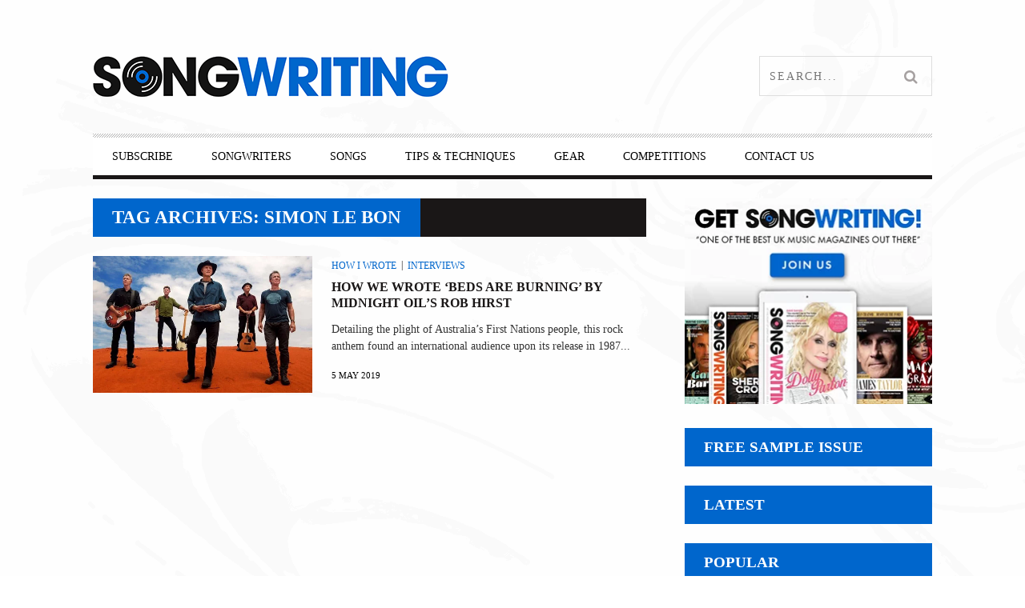

--- FILE ---
content_type: text/html; charset=UTF-8
request_url: https://www.songwritingmagazine.co.uk/tag/simon-le-bon
body_size: 29714
content:
<!DOCTYPE html>
<!--[if lt IE 7]><html class="lt-ie9 lt-ie8 lt-ie7" lang="en-GB"> <![endif]-->
<!--[if IE 7]><html class="lt-ie9 lt-ie8" lang="en-GB"> <![endif]-->
<!--[if IE 8]><html class="lt-ie9" lang="en-GB"> <![endif]-->
<!--[if gt IE 8]><!--><html lang="en-GB"> <!--<![endif]--><head><script data-no-optimize="1">var litespeed_docref=sessionStorage.getItem("litespeed_docref");litespeed_docref&&(Object.defineProperty(document,"referrer",{get:function(){return litespeed_docref}}),sessionStorage.removeItem("litespeed_docref"));</script> <meta http-equiv="content-type" content="text/html; charset=UTF-8"><meta charset="UTF-8"><meta name="viewport" content="width=device-width, initial-scale=1"><title>Simon Le Bon Archives - Songwriting Magazine</title><link rel="profile" href="http://gmpg.org/xfn/11"><link rel="pingback" href="https://www.songwritingmagazine.co.uk/xmlrpc.php"><meta http-equiv="X-UA-Compatible" content="IE=edge,chrome=1"><meta name="HandheldFriendly" content="True"><meta name="apple-touch-fullscreen" content="yes" /><meta name="MobileOptimized" content="320"><link rel="pingback" href="https://www.songwritingmagazine.co.uk/xmlrpc.php"><link href="https://fonts.googleapis.com" rel="preconnect" crossorigin><link href="https://fonts.gstatic.com" rel="preconnect" crossorigin><meta name='robots' content='index, follow, max-image-preview:large, max-snippet:-1, max-video-preview:-1' /> <script type="litespeed/javascript">window._wca=window._wca||[]</script> <link rel="canonical" href="https://www.songwritingmagazine.co.uk/tag/simon-le-bon" /><meta property="og:locale" content="en_GB" /><meta property="og:type" content="article" /><meta property="og:title" content="Simon Le Bon Archives - Songwriting Magazine" /><meta property="og:url" content="https://www.songwritingmagazine.co.uk/tag/simon-le-bon" /><meta property="og:site_name" content="Songwriting Magazine" /><meta name="twitter:card" content="summary_large_image" /><meta name="twitter:site" content="@SongwritingMag" /> <script type="application/ld+json" class="yoast-schema-graph">{"@context":"https://schema.org","@graph":[{"@type":"CollectionPage","@id":"https://www.songwritingmagazine.co.uk/tag/simon-le-bon","url":"https://www.songwritingmagazine.co.uk/tag/simon-le-bon","name":"Simon Le Bon Archives - Songwriting Magazine","isPartOf":{"@id":"https://www.songwritingmagazine.co.uk/#website"},"primaryImageOfPage":{"@id":"https://www.songwritingmagazine.co.uk/tag/simon-le-bon#primaryimage"},"image":{"@id":"https://www.songwritingmagazine.co.uk/tag/simon-le-bon#primaryimage"},"thumbnailUrl":"https://www.songwritingmagazine.co.uk/wp-content/uploads/Midnight-Oil-1.jpg","breadcrumb":{"@id":"https://www.songwritingmagazine.co.uk/tag/simon-le-bon#breadcrumb"},"inLanguage":"en-GB"},{"@type":"ImageObject","inLanguage":"en-GB","@id":"https://www.songwritingmagazine.co.uk/tag/simon-le-bon#primaryimage","url":"https://www.songwritingmagazine.co.uk/wp-content/uploads/Midnight-Oil-1.jpg","contentUrl":"https://www.songwritingmagazine.co.uk/wp-content/uploads/Midnight-Oil-1.jpg","width":640,"height":400,"caption":"Midnight Oil"},{"@type":"BreadcrumbList","@id":"https://www.songwritingmagazine.co.uk/tag/simon-le-bon#breadcrumb","itemListElement":[{"@type":"ListItem","position":1,"name":"Home","item":"https://www.songwritingmagazine.co.uk/"},{"@type":"ListItem","position":2,"name":"Simon Le Bon"}]},{"@type":"WebSite","@id":"https://www.songwritingmagazine.co.uk/#website","url":"https://www.songwritingmagazine.co.uk/","name":"Songwriting Magazine","description":"At the heart of great music","publisher":{"@id":"https://www.songwritingmagazine.co.uk/#organization"},"potentialAction":[{"@type":"SearchAction","target":{"@type":"EntryPoint","urlTemplate":"https://www.songwritingmagazine.co.uk/?s={search_term_string}"},"query-input":{"@type":"PropertyValueSpecification","valueRequired":true,"valueName":"search_term_string"}}],"inLanguage":"en-GB"},{"@type":"Organization","@id":"https://www.songwritingmagazine.co.uk/#organization","name":"Songwriting Ltd","url":"https://www.songwritingmagazine.co.uk/","logo":{"@type":"ImageObject","inLanguage":"en-GB","@id":"https://www.songwritingmagazine.co.uk/#/schema/logo/image/","url":"https://www.songwritingmagazine.co.uk/wp-content/uploads/songwriting-new-avatar-144px.png","contentUrl":"https://www.songwritingmagazine.co.uk/wp-content/uploads/songwriting-new-avatar-144px.png","width":144,"height":144,"caption":"Songwriting Ltd"},"image":{"@id":"https://www.songwritingmagazine.co.uk/#/schema/logo/image/"},"sameAs":["https://www.facebook.com/SongwritingMagazine/","https://x.com/SongwritingMag","https://www.instagram.com/songwritingmagazine/"]}]}</script> <link rel='dns-prefetch' href='//js-eu1.hs-scripts.com' /><link rel='dns-prefetch' href='//steadyhq.com' /><link rel='dns-prefetch' href='//stats.wp.com' /><link rel='dns-prefetch' href='//fonts.googleapis.com' /><link rel='dns-prefetch' href='//jetpack.wordpress.com' /><link rel='dns-prefetch' href='//s0.wp.com' /><link rel='dns-prefetch' href='//public-api.wordpress.com' /><link rel='dns-prefetch' href='//0.gravatar.com' /><link rel='dns-prefetch' href='//1.gravatar.com' /><link rel='dns-prefetch' href='//2.gravatar.com' /><link rel="alternate" type="application/rss+xml" title="Songwriting Magazine &raquo; Feed" href="https://www.songwritingmagazine.co.uk/feed" /><link rel="alternate" type="application/rss+xml" title="Songwriting Magazine &raquo; Comments Feed" href="https://www.songwritingmagazine.co.uk/comments/feed" /><link rel="alternate" type="application/rss+xml" title="Songwriting Magazine &raquo; Simon Le Bon Tag Feed" href="https://www.songwritingmagazine.co.uk/tag/simon-le-bon/feed" />
<script id="songw-ready" type="litespeed/javascript">window.advanced_ads_ready=function(e,a){a=a||"complete";var d=function(e){return"interactive"===a?"loading"!==e:"complete"===e};d(document.readyState)?e():document.addEventListener("readystatechange",(function(a){d(a.target.readyState)&&e()}),{once:"interactive"===a})},window.advanced_ads_ready_queue=window.advanced_ads_ready_queue||[]</script> <style id='wp-img-auto-sizes-contain-inline-css' type='text/css'>img:is([sizes=auto i],[sizes^="auto," i]){contain-intrinsic-size:3000px 1500px}
/*# sourceURL=wp-img-auto-sizes-contain-inline-css */</style><style id="litespeed-ccss">article,header,nav{display:block}html{font-family:sans-serif;-webkit-text-size-adjust:100%;-ms-text-size-adjust:100%}body{margin:0}strong{font-weight:700}hr{box-sizing:content-box;height:0}img{border:0}button,input{font-family:inherit;font-size:100%;margin:0}button,input{line-height:normal}button{text-transform:none}button{-webkit-appearance:button}button::-moz-focus-inner,input::-moz-focus-inner{border:0;padding:0}*,*:before,*:after{box-sizing:border-box}h2,h3,h5,p,ul,form,hr{margin:0;padding:0}img{font-style:italic}.nav:after,.sub-menu:after,.sub-menu--mega:after,.media:after,.heading:after,.widget--sidebar__title:after,.article--list__link:after,.nav--main:after,.sub-menu__grid:after,.container:after{content:"";display:table;clear:both}h2,h3,h5,ul,p,.media{margin-bottom:24px;margin-bottom:1.71429rem}hr{margin-top:-2px;margin-bottom:24px;margin-bottom:1.71429rem}ul{margin-left:48px;margin-left:3.42857rem}html{font:.875em/1.71429 "PT Sans",sans-serif;overflow-y:scroll;min-height:100%}h2{font-size:23px;font-size:1.64286rem;line-height:1.05348}h3,.widget--sidebar__title .hN,.article--billboard-small__title .hN{font-size:19px;font-size:1.35714rem;line-height:1.27316}h5,.article--slider__title .hN{font-size:12px;font-size:.85714rem;line-height:2.01}img{max-width:100%}img[width],img[height]{max-width:none}li>ul{margin-bottom:0}.grid{margin-left:-24px;margin-left:-1.71429rem;list-style:none;margin-bottom:0}.grid__item{display:inline-block;width:100%;padding-left:24px;padding-left:1.71429rem;vertical-align:top}.flexbox{display:table;width:100%}.flexbox__item{display:table-cell;vertical-align:middle}.nav,.sub-menu,.sub-menu--mega{list-style:none;margin-left:0}.nav>li,.sub-menu>li,.nav>li>a,.sub-menu>li>a{display:inline-block;*display:inline;zoom:1}.nav--stacked>li,.sub-menu>li{display:list-item}.nav--stacked>li>a,.sub-menu>li>a{display:block}.media{display:block}.media__img{float:left;margin-right:24px;margin-right:1.71429rem}.media__img--rev{float:right;margin-left:24px;margin-left:1.71429rem}.media__img img,.media__img--rev img{display:block}.media__body{overflow:hidden}.media__body,.media__body>:last-child{margin-bottom:0}.split{text-align:right;list-style:none;margin-left:0}.split__title{text-align:left;float:left;clear:left}.btn{display:inline-block;vertical-align:middle;white-space:nowrap;font-family:inherit;font-size:100%;border:none;margin:0;padding-top:0;padding-bottom:0;line-height:3;padding-right:1em;padding-left:1em;border-radius:0}.btn{text-decoration:none}.one-half{width:50%}.one-third{width:33.333%}.two-thirds{width:66.666%}.one-fifth{width:20%}.five-twelfths{width:41.666%}.seven-twelfths{width:58.333%}@media only screen and (max-width:899px){.palm-one-whole{width:100%}}[class*=push--]{position:relative}.push--bottom{margin-bottom:24px!important;margin-bottom:1.71429rem!important}.push-half--top{margin-top:12px!important;margin-top:.85714rem!important}.push-half--right{margin-right:12px!important;margin-right:.85714rem!important}.flush--bottom{margin-bottom:0!important;margin-bottom:0!important}.soft--bottom{padding-bottom:24px!important;padding-bottom:1.71429rem!important}.container{padding-right:24px!important;padding-right:1.71429rem!important;padding-left:24px!important;padding-left:1.71429rem!important}.accessibility{border:0!important;clip:rect(0 0 0 0)!important;height:1px!important;margin:-1px!important;overflow:hidden!important;padding:0!important;position:absolute!important;width:1px!important}[class^=icon-]:before,[class*=" icon-"]:before{display:inline-block;font-family:FontAwesome;font-style:normal;font-weight:400;line-height:1;-webkit-font-smoothing:antialiased;-moz-osx-font-smoothing:grayscale}.icon-search:before{content:"\f002"}.icon-comment:before{content:"\f075"}[class*=" icon-e-"]:before{font-family:"entypo";font-style:normal;font-weight:400;speak:none;display:inline-block;text-decoration:inherit;width:1em;margin-right:.2em;text-align:center;font-variant:normal;text-transform:none;line-height:1em;margin-left:.2em}.icon-e-youtube:before{content:'\e920'}.icon-e-twitter:before{content:'\e8f1'}.icon-e-facebook:before{content:'\e8f3'}.icon-e-linkedin:before{content:'\e8fc'}.icon-e-instagram:before{content:'\e909'}.pixslider{width:600px;height:400px;position:relative;direction:ltr}.pixslider>*{float:left}.pixslider{width:100%;height:auto;overflow:hidden;margin:0;-webkit-transform:translateZ(0);transform:translateZ(0)}.pixslider img{width:100%;height:auto;display:block}button::-moz-focus-inner{padding:0;border:0}.small-link{font-size:12px;font-size:.85714rem;line-height:2.01;text-transform:uppercase;font-family:"Open Sans",sans-serif;color:#fb4834}a{text-decoration:none;color:#fb4834}h2,h3,h5{margin-top:48px;margin-top:3.42857rem;font-family:"Arvo",serif;font-weight:500}.article__title,.article--list__title,.article__title .hN,.article--list__title .hN,.widget__title .hN,.heading .hN,.widget--sidebar__title .hN{margin-top:0}h2,h3,h5{text-transform:uppercase}.hN{font-family:"Arvo",serif;font-weight:400;text-transform:uppercase}article{-ms-word-wrap:break-word;word-wrap:break-word}.heading,.widget--sidebar__title{margin-bottom:24px;margin-bottom:1.71429rem}.heading .hN,.widget--sidebar__title .hN{margin-bottom:0;font-family:"Arvo",serif;font-weight:400;color:#fff;text-transform:uppercase}.heading--main{background-color:#1a1717}.heading--main .hN{padding:12px 24px;padding:.85714rem 1.71429rem;background-color:#fb4834;float:left}.widget--sidebar__title{background-color:#fb4834}.widget--sidebar__title .hN{padding:12px 24px;padding:.85714rem 1.71429rem}input[type=text],.form-control{display:block;vertical-align:middle;width:100%;padding:12px;padding:.85714rem;border:1px solid #e5e9eb;outline:0}.separator--subsection{background:url("/wp-content/themes/bucket/theme-content/images/striped.png") top left repeat}.btn{background-color:#262525;color:#a6a1a1;text-transform:uppercase;letter-spacing:.0625em;font-size:12px;font-size:.85714rem;line-height:2.176;padding:0 1.5em}.pixcode--icon{display:inline-block;text-align:center;font-size:21px;font-size:1.5rem;color:#1a1717}.pixcode--icon.square{display:inline-block;background-color:#1a1717;color:#807f7e;padding:0;font-size:18px;font-size:1.28571rem;width:2.66667em;height:2.66667em;line-height:2.66667em}.tabs__pane{width:100%;position:absolute;-webkit-backface-visibility:hidden;-webkit-transform:translate3d(0,0,0);transform:translate3d(0,0,0);z-index:20}.tabs__pane.hide{opacity:0;z-index:5;display:none}.separator{border:0;height:0}.article--slider,.article--billboard-small{padding-bottom:24px;padding-bottom:1.71429rem;margin-bottom:19px;margin-bottom:1.35714rem;border-bottom:0 solid #1a1717;border-bottom-width:5px;border-bottom-width:.35714rem}.separator--subsection{width:100%;height:5px;height:.35714rem;margin-bottom:19px;margin-bottom:1.35714rem;margin-top:24px;margin-top:1.71429rem}.badge{width:2.5em;padding:.15em 0;font-family:"Arvo",serif;font-size:16px;font-size:1.14286rem;line-height:1.51;position:relative;text-align:center;background-color:#fb4834;color:#fff}.badge:after{content:"";display:block;width:0;height:0;position:absolute;right:0;top:100%;border:0 solid transparent;border-width:6px 12px;border-width:.42857rem .85714rem;border-left-width:0;border-top-color:#1a1717}.badge--article{position:absolute;top:12px;top:.85714rem;right:-12px;right:-.85714rem;font-size:24px;font-size:1.71429rem;z-index:30}.badge--article--list{width:2em;padding:4px 0;padding:.28571rem 0;font-size:16px;font-size:1.14286rem}.article{position:relative;font-size:14px;font-size:1rem}.article__title,.article--list__title{margin-bottom:12px;margin-bottom:.85714rem}.article__title,.article--list__title{display:block;position:relative}.article__title .hN,.article--list__title .hN{margin-bottom:0}.article--slider__title{color:#fff;background-color:#1a1717}.article--slider__title{margin-bottom:0}.article--slider__title h3{margin:0}.article__content{text-align:center}.article__title,.article--list__title{-ms-word-wrap:break-word;word-wrap:break-word}.article--grid__body{padding:0 12px;padding:0 .85714rem;position:relative;z-index:22}.article--grid__body .article__content{padding:0 12px;padding:0 .85714rem}.article__meta-links{margin-bottom:0;color:#807f7e;margin-left:-12px;margin-left:-.85714rem;font-size:11px;font-size:.78571rem;line-height:1.10091;text-transform:uppercase}.article__meta-links li{display:inline-block;margin-left:12px;margin-left:.85714rem}.article__meta-links i{font-size:14px;font-size:1rem;line-height:1.72429;position:relative;top:1px}.article__meta-links i.icon-comment{top:0}.article--list{margin-bottom:0}.article--list img{-webkit-filter:grayscale(1);filter:grayscale(1)}.article--list .badge{background-color:#807d7c}.article--list__title{padding:3px 24px 3px 12px;padding:.21429rem 1.71429rem .21429rem .85714rem;min-height:54px;min-height:3.85714rem;background-color:#f2edeb;color:#000}.article--list__link{display:block;position:relative;margin-bottom:12px;margin-bottom:.85714rem}.article--slider{padding-bottom:0}.article--slider__title{padding:6px 24px;padding:.42857rem 1.71429rem}.article--slider__title h3{line-height:1.5}.article--slider__title h3 a{color:#fff}.article--slider__meta{padding:6px 24px;padding:.42857rem 1.71429rem}.article--thumb__title{line-height:1;height:48px;height:3.42857rem;overflow:hidden}.article--thumb__title a{color:#1a1717}.article--billboard-small{padding-bottom:0;background:#fff;position:static}@media only screen and (max-width:899px){.article--billboard-small{border-bottom:0}}.article--billboard-small .small-link{display:block;line-height:1;color:#807f7e}.article--billboard-small .small-link em{color:#fb4834;margin-left:6px;font-size:16px;font-style:normal}.article--billboard-small>a{display:block}.article--billboard-small .article__thumb{background:#fff}.article--billboard-small .article__content{background:#fff;text-align:left;overflow:hidden}.article--billboard-small .article__description{color:#807f7e;font-size:13px;line-height:1.5;margin-bottom:72px;display:none}.article--billboard-small .small-link{display:none}@media only screen and (min-width:900px){.article--billboard-small{width:192px;width:13.71429rem;height:280px;height:20rem;position:absolute;z-index:40;bottom:0;top:auto;left:auto;right:234px;right:16.71429rem;padding-left:0}.article--billboard-small .article__thumb{position:relative;-webkit-transform:translateY(-8px);transform:translateY(-8px)}.article--billboard-small .article__title{height:48px;height:3.42857rem}.article--billboard-small .article__content{padding:12px;padding:.85714rem;position:absolute;bottom:0;left:0;right:0;z-index:1;height:135px}.article--billboard-small .article__description{display:block;opacity:0;-webkit-transform:translateY(30px);transform:translateY(30px)}.article--billboard-small .small-link{display:block;position:absolute;bottom:12px}}.article--billboard-small__title{overflow:hidden;color:#1a1717}.article--billboard-small__title .hN{max-width:100%;overflow:hidden;-ms-text-overflow:ellipsis;text-overflow:ellipsis}@media only screen and (max-width:899px){.article--billboard-small__title{padding:9px 0;padding:.64286rem 0;margin-bottom:0}.article--billboard-small__title .hN{font-size:19px;font-size:1.35714rem;line-height:1.27316}}.navigation--top{font-size:12px;font-size:.85714rem;line-height:2.01;background-color:#050505}.navigation--main{font-size:13px;font-size:.92857rem;line-height:1.85615;background-color:#262525}.nav--main{position:relative}.nav--main>li{border:0 solid transparent;background-color:transparent;float:left}.nav--main>li a{color:#a6a1a1}.nav--main>li>a{padding:6px 24px;padding:.42857rem 1.71429rem;text-transform:uppercase}.nav__item--relative{position:relative}.sub-menu,.sub-menu--mega{padding-top:0;border-bottom:0;margin-bottom:0;white-space:normal;top:100%;left:0;z-index:300;padding:5px;padding:.35714rem}@media only screen and (max-width:899px){.sub-menu,.sub-menu--mega{padding-left:24px;padding-left:1.71429rem}}@media only screen and (min-width:900px){.sub-menu,.sub-menu--mega{width:210px;width:15rem;background:#000;background-clip:padding-box;position:absolute;display:none}}.sub-menu>li{position:relative}.sub-menu>li>a{padding:6px 19px;padding:.42857rem 19px}@media only screen and (min-width:900px){.sub-menu>li+li>a{border-top:1px solid #333131;margin-top:-1px}}.menu-item--parent>.nav--sub-menu{margin-top:5px}.sub-menu--mega{border:0;border-bottom:36px solid rgba(0,0,0,.3);border-bottom:2.57143rem solid rgba(0,0,0,.3);width:100%}.sub-menu__grid{height:250px}.sub-menu__grid__item{margin-bottom:-24px;margin-bottom:-1.71429rem;min-height:48px;min-height:3.42857rem;background-color:#262525;float:left;height:280px;position:relative;background-clip:content-box;padding-left:0!important;border-left:6px solid transparent;border-left:.42857rem solid transparent}@media only screen and (min-width:900px){.nav--main li>.sub-menu,.nav--main li>.sub-menu--mega{display:inline-block;opacity:0}.nav--main li.hidden>.sub-menu,.nav--main li.hidden>.sub-menu--mega{opacity:0;display:none}}@media only screen and (min-width:900px){.nav--main>li{border-top-width:5px;border-top-width:.35714rem;border-bottom-width:5px;border-bottom-width:.35714rem}.nav--main>li a{color:#a6a1a1}.nav--main>li>a{padding:6px 24px;padding:.42857rem 1.71429rem;text-transform:uppercase}.nav--main .article--billboard-small{background-color:#262525;width:auto;position:static;margin:0}.nav--main .article--billboard-small .article__thumb{-webkit-transform:translateY(0);transform:translateY(0)}.nav--main .article--billboard-small .article__title{color:#fff}.nav--main .article--billboard-small .article__content{background:#1a1717}.nav--main .article--billboard-small .article__description{color:#fff}}.navigation--mobile{display:block}@media only screen and (min-width:900px){.navigation--mobile,.site-navigation__trigger{display:none}}@media only screen and (max-width:899px){.header{background:#fff;width:100%}.site-header{float:left}#page{overflow:hidden}.navigation--top,.navigation--main,.header-bar-container{display:none}.navigation--mobile{width:75%;position:absolute;top:0;right:0;visibility:hidden;z-index:-1;overflow-y:scroll;padding-right:24px;padding-right:1.71429rem;padding-left:12px;padding-left:.85714rem;height:100%;background-color:#1a1717}.navigation--mobile>ul>li:last-child{border-bottom:none}.navigation--mobile>ul>li a{padding:6px 24px;padding:.42857rem 1.71429rem}.navigation--mobile>ul>.menu-item{width:100%;border-bottom:1px solid #000}.navigation--mobile>ul>.menu-item a{display:block;color:#fff!important}.navigation--mobile .menu-item a{padding-top:12px;padding-top:.85714rem;padding-bottom:12px;padding-bottom:.85714rem}.site-navigation__trigger{display:block;width:95px;width:6.78571rem;height:72px;height:5.14286rem;padding:12px 24px;position:absolute;top:0;right:0;z-index:10;font-size:42px;font-size:3rem;line-height:1.15286;text-align:center;color:#807f7d}.site-navigation__trigger{opacity:.8}.site-navigation__trigger .nav-icon{position:relative;top:20px;display:block;width:100%;height:6px;background:#4c4a4a;border-radius:2.5rem}.site-navigation__trigger .nav-icon:after,.site-navigation__trigger .nav-icon:before{display:block;content:"";height:6px;width:100%;background:#4c4a4a;position:absolute;z-index:-1;border-radius:1rem}.site-navigation__trigger .nav-icon:after{top:-12px}.site-navigation__trigger .nav-icon:before{top:12px}.wrapper{height:100%;min-height:350px;background-color:#fff;position:relative;z-index:1;-webkit-transform:translateZ(0);transform:translateZ(0)}}@-webkit-keyframes clockwise{to{-webkit-transform:rotate(360deg) translatez(0)}}@keyframes clockwise{to{-webkit-transform:rotate(360deg) translatez(0);transform:rotate(360deg) translatez(0)}}.image-wrap:after{background-position:50%;background-size:cover;width:50px;height:50px;border-radius:100%;-webkit-animation:clockwise .75s cubic-bezier(.455,.03,.515,.955) infinite;animation:clockwise .75s cubic-bezier(.455,.03,.515,.955) infinite}.form-search{position:relative;width:100%;height:36px;height:2.57143rem}.search-query{width:auto;font-size:14px;font-size:1rem;line-height:1.72429;border:1px solid #ddd;position:absolute;left:0;top:0;right:48px;right:3.42857rem;outline:none!important;line-height:1.2;padding:8px 12px}.search-submit{position:absolute;top:0;right:0;height:44px;font-size:14px;font-size:1rem;line-height:1.72429;width:48px;width:3.42857rem;padding:6px;padding:.42857rem;text-align:center}@media only screen and (max-width:899px){.site-header{height:72px;height:5.14286rem;width:50%}}@media only screen and (min-width:900px){.site-header{height:144px;height:10.28571rem}}.site-header{table-layout:fixed}.site-logo{width:100%}.site-logo img{display:block;max-height:100%}.site-logo--image{display:block;margin:0 auto}@media only screen and (max-width:899px){.site-logo--image{margin:6px 0}.site-logo--image img{max-height:100%}}.header-bar>li{vertical-align:top}.header-bar .form-search,.header-bar .search-query,.header-bar .search-submit,.header-bar .pixcode--icon{height:50px}.header-bar .form-search{width:216px;width:15.42857rem;background-color:#1a1717}.header-bar .search-query{right:50px;padding:6px 0 6px 12px;padding:.42857rem 0 .42857rem .85714rem;border:0;color:#fff;background:#1a1717;text-transform:uppercase;letter-spacing:2px;letter-spacing:.14286rem}.header-bar .search-submit{width:50px;vertical-align:top;background:#1a1717;font-size:18px;font-size:1.28571rem;line-height:1.34333;padding-left:0;padding-right:0}.header-bar .pixcode--icon{width:50px;font-size:22px;line-height:50px}.nav-top-separator{margin:0;display:none}@media only screen and (min-width:900px){.nav-inverse-top .navigation--top{background:0 0}.nav-inverse-main .navigation--main{background:#fff}.nav-inverse-main .navigation--main a{color:#888}.nav-inverse-main .nav--main{border-bottom:5px solid #1a1717;border-bottom:.35714rem solid #1a1717}.nav-inverse-main .nav--main li{background-color:#fff}.nav-inverse-main .nav--main li a{border-top-color:#eee;color:#888}.nav-inverse-main .nav--main li .article--billboard-small{background-color:#fff;border-bottom-color:#ccc}}@media only screen and (min-width:900px) and (max-width:899px){.nav-inverse-main .nav--main li .article--billboard-small .hN{color:#000}}@media only screen and (min-width:900px){.nav-inverse-main .nav--main>li{background-color:transparent;padding-bottom:5px;padding-bottom:.35714rem;margin-bottom:-5px;margin-bottom:-.35714rem}.nav-inverse-main .nav--main .sub-menu,.nav-inverse-main .nav--main .sub-menu--mega{background-color:#ccc;padding-top:0;margin-top:0}.nav-inverse-main .nav--main .nav--sub-menu{margin-top:5px;margin-top:.35714rem;padding-top:5px;padding-top:.35714rem;border-bottom:0}.nav-inverse-main .nav--main .sub-menu--mega{margin-top:5px;margin-top:.35714rem;padding-top:5px;padding-top:.35714rem;border-bottom-color:rgba(255,255,255,.4)}.nav-inverse-main .sub-menu__grid__item{background-color:#fff}}@media only screen and (min-width:900px) and (min-width:900px){.nav-inverse-main .nav-top-separator{display:block}}@media only screen and (min-width:900px){.nav-inverse-main .site-header .form-search,.nav-inverse-main .site-header .social-icon-link{border:1px solid #dedede;background:0 0}.nav-inverse-main .site-header .search-query,.nav-inverse-main .site-header .search-submit{background:0 0}.nav-inverse-main .site-header .search-query{color:#1a1717}.nav-inverse-main .site-header .pixcode--icon{height:48px;width:48px;background:0 0}}.classic>div{width:100%;text-align:left;margin-bottom:5px;margin-bottom:.35714rem}.classic>div:last-child hr{display:none}.classic .media__img--rev{float:left;margin-left:0;position:relative}.classic .article__title{height:auto;line-height:1.2;width:100%;position:relative}.classic .article--grid__body{padding:0}.classic .article__content{padding:0;text-align:left}.classic .article__category a{margin-right:6px}.classic .article__category a:after{content:"|";color:#1a1717;position:relative;top:-1px;margin-left:6px}.classic .article__category a:last-child:after{content:""}.widget--main{margin-bottom:24px;margin-bottom:1.71429rem}.widget_wpgrade_posts_slider_widget .article--slider{margin-bottom:0}.widget_wpgrade_posts_slider_widget .pixslider{display:none}.wpgrade_popular_posts .tabs__content .article--list img{max-width:74px;max-height:54px}img[width],img[height]{max-width:100%;height:auto}.pixslider{overflow:visible}html{color:#4c4a4a}.container{max-width:1096px;margin:0 auto}@media only screen and (min-width:900px){.sidebar{padding-left:48px;padding-left:3.42857rem}}.grid--thin{margin-left:-5px;margin-left:-.35714rem}.grid--thin>.grid__item{padding-left:5px;padding-left:.35714rem}.image-wrap{display:block;padding-top:67%;background:#ccc;position:relative;overflow:hidden}.image-wrap img{position:absolute;top:0;left:0;width:100%!important;height:auto!important;z-index:20}.image-wrap:after{content:"";display:block;position:absolute;top:50%;left:50%;margin-left:-25px;margin-top:-25px}.pixslider{opacity:0}img[src]{visibility:visible}h2{margin-top:20px;text-transform:none;line-height:28px}h3{margin-top:30px;margin-bottom:15px}h5{margin-top:0;line-height:1.5}html{color:#333}.article--list__title{background-color:#eee}.article--billboard-small .article__title{line-height:10px;height:4rem;margin-bottom:15px}.article__title .hN{padding-top:5px}.article--grid__body .article__content{padding:0 .85714rem 1rem 0}.article--billboard-small__title .hN{font-size:1rem}.article--slider__title .hN{line-height:1.5;padding-bottom:5px}.classic .media__img--rev{padding-bottom:10px}.heading--main .hN{font-weight:600!important}.nav-inverse-main .nav--main li a{color:#000}.site-logo--image{width:130%!important;overflow:auto}.site-navigation__trigger .nav-icon:before{height:4px;background:#000;top:9px}.site-navigation__trigger .nav-icon{height:4px;background:#000;width:70%;top:23px;float:right}.site-navigation__trigger .nav-icon:after{height:4px;background:#000;top:-9px}.xpost_comments{display:none!important}.widget--sidebar__title .hN{font-weight:600!important}@media only screen and (max-width:767px){.article--thumb__title{height:5.2rem}.media__img--rev{margin-top:.5rem;margin-bottom:.5rem}.sidebar{display:none}}ul{box-sizing:border-box}:root{--wp--preset--font-size--normal:16px;--wp--preset--font-size--huge:42px}body{--wp--preset--color--black:#000;--wp--preset--color--cyan-bluish-gray:#abb8c3;--wp--preset--color--white:#fff;--wp--preset--color--pale-pink:#f78da7;--wp--preset--color--vivid-red:#cf2e2e;--wp--preset--color--luminous-vivid-orange:#ff6900;--wp--preset--color--luminous-vivid-amber:#fcb900;--wp--preset--color--light-green-cyan:#7bdcb5;--wp--preset--color--vivid-green-cyan:#00d084;--wp--preset--color--pale-cyan-blue:#8ed1fc;--wp--preset--color--vivid-cyan-blue:#0693e3;--wp--preset--color--vivid-purple:#9b51e0;--wp--preset--gradient--vivid-cyan-blue-to-vivid-purple:linear-gradient(135deg,rgba(6,147,227,1) 0%,#9b51e0 100%);--wp--preset--gradient--light-green-cyan-to-vivid-green-cyan:linear-gradient(135deg,#7adcb4 0%,#00d082 100%);--wp--preset--gradient--luminous-vivid-amber-to-luminous-vivid-orange:linear-gradient(135deg,rgba(252,185,0,1) 0%,rgba(255,105,0,1) 100%);--wp--preset--gradient--luminous-vivid-orange-to-vivid-red:linear-gradient(135deg,rgba(255,105,0,1) 0%,#cf2e2e 100%);--wp--preset--gradient--very-light-gray-to-cyan-bluish-gray:linear-gradient(135deg,#eee 0%,#a9b8c3 100%);--wp--preset--gradient--cool-to-warm-spectrum:linear-gradient(135deg,#4aeadc 0%,#9778d1 20%,#cf2aba 40%,#ee2c82 60%,#fb6962 80%,#fef84c 100%);--wp--preset--gradient--blush-light-purple:linear-gradient(135deg,#ffceec 0%,#9896f0 100%);--wp--preset--gradient--blush-bordeaux:linear-gradient(135deg,#fecda5 0%,#fe2d2d 50%,#6b003e 100%);--wp--preset--gradient--luminous-dusk:linear-gradient(135deg,#ffcb70 0%,#c751c0 50%,#4158d0 100%);--wp--preset--gradient--pale-ocean:linear-gradient(135deg,#fff5cb 0%,#b6e3d4 50%,#33a7b5 100%);--wp--preset--gradient--electric-grass:linear-gradient(135deg,#caf880 0%,#71ce7e 100%);--wp--preset--gradient--midnight:linear-gradient(135deg,#020381 0%,#2874fc 100%);--wp--preset--font-size--small:13px;--wp--preset--font-size--medium:20px;--wp--preset--font-size--large:36px;--wp--preset--font-size--x-large:42px;--wp--preset--spacing--20:.44rem;--wp--preset--spacing--30:.67rem;--wp--preset--spacing--40:1rem;--wp--preset--spacing--50:1.5rem;--wp--preset--spacing--60:2.25rem;--wp--preset--spacing--70:3.38rem;--wp--preset--spacing--80:5.06rem;--wp--preset--shadow--natural:6px 6px 9px rgba(0,0,0,.2);--wp--preset--shadow--deep:12px 12px 50px rgba(0,0,0,.4);--wp--preset--shadow--sharp:6px 6px 0px rgba(0,0,0,.2);--wp--preset--shadow--outlined:6px 6px 0px -3px rgba(255,255,255,1),6px 6px rgba(0,0,0,1);--wp--preset--shadow--crisp:6px 6px 0px rgba(0,0,0,1)}:root{--swiper-theme-color:#007aff}:root{--swiper-navigation-size:44px}:root{--jp-carousel-primary-color:#fff;--jp-carousel-primary-subtle-color:#999;--jp-carousel-bg-color:#000;--jp-carousel-bg-faded-color:#222;--jp-carousel-border-color:#3a3a3a}:root{--jetpack--contact-form--border:1px solid #8c8f94;--jetpack--contact-form--border-color:#8c8f94;--jetpack--contact-form--border-size:1px;--jetpack--contact-form--border-style:solid;--jetpack--contact-form--border-radius:0px;--jetpack--contact-form--input-padding:16px;--jetpack--contact-form--font-size:16px}body.custom-background{background-image:url("https://www.songwritingmagazine.co.uk/wp-content/uploads/bg5-1.gif");background-position:left top;background-size:auto;background-repeat:no-repeat;background-attachment:fixed}a,.small-link,.article--billboard-small .small-link em,.small-link{color:#06c}.heading--main .hN,.widget--sidebar__title,.badge{background-color:#06c}nav a{font-size:14px}.article{font-size:14px}body,.article{line-height:1.5}.badge,h2,h3,h5,.hN,.heading .hN,.widget--sidebar__title .hN{font-family:Inter;font-weight:600}nav{font-family:Inter;font-weight:500}html,.small-link{font-family:Inter}.ml-form-embedSubmitLoad{display:inline-block;width:20px;height:20px}.ml-form-embedSubmitLoad:after{content:" ";display:block;width:11px;height:11px;margin:1px;border-radius:50%;border:4px solid #fff;border-color:#fff #fff #fff transparent;animation:ml-form-embedSubmitLoad 1.2s linear infinite}@keyframes ml-form-embedSubmitLoad{0%{transform:rotate(0)}100%{transform:rotate(360deg)}}#mlb2-2777981.ml-form-embedContainer{box-sizing:border-box;display:table;margin:0 auto;position:static;width:100%!important}#mlb2-2777981.ml-form-embedContainer button,#mlb2-2777981.ml-form-embedContainer p{text-transform:none!important;letter-spacing:normal!important}#mlb2-2777981.ml-form-embedContainer .ml-form-embedWrapper{border-width:0;border-color:transparent;border-radius:0;border-style:solid;box-sizing:border-box;display:inline-block!important;margin:0;padding:0;position:relative}#mlb2-2777981.ml-form-embedContainer .ml-form-embedWrapper.embedForm{max-width:310px;width:100%}#mlb2-2777981.ml-form-embedContainer .ml-form-align-left{text-align:left}#mlb2-2777981.ml-form-embedContainer .ml-form-embedWrapper .ml-form-embedBody,#mlb2-2777981.ml-form-embedContainer .ml-form-embedWrapper .ml-form-successBody{padding:0 0 10px}#mlb2-2777981.ml-form-embedContainer .ml-form-embedWrapper .ml-form-embedBody .ml-form-embedContent,#mlb2-2777981.ml-form-embedContainer .ml-form-embedWrapper .ml-form-successBody .ml-form-successContent{margin:0 0 20px}#mlb2-2777981.ml-form-embedContainer .ml-form-embedWrapper .ml-form-embedBody .ml-form-embedContent p,#mlb2-2777981.ml-form-embedContainer .ml-form-embedWrapper .ml-form-successBody .ml-form-successContent p{color:#000;font-family:Arial,sans-serif;font-size:14px;font-weight:400;line-height:20px;margin:0 0 10px;text-align:left}#mlb2-2777981.ml-form-embedContainer .ml-form-embedWrapper .ml-form-embedBody .ml-form-embedContent p a{color:#06c;text-decoration:underline}#mlb2-2777981.ml-form-embedContainer .ml-form-embedWrapper .ml-block-form .ml-field-group{text-align:left!important}#mlb2-2777981.ml-form-embedContainer .ml-form-embedWrapper .ml-form-embedBody .ml-form-embedContent p:last-child,#mlb2-2777981.ml-form-embedContainer .ml-form-embedWrapper .ml-form-successBody .ml-form-successContent p:last-child{margin:0}#mlb2-2777981.ml-form-embedContainer .ml-form-embedWrapper .ml-form-embedBody form{margin:0;width:100%}#mlb2-2777981.ml-form-embedContainer .ml-form-embedWrapper .ml-form-embedBody .ml-form-formContent{margin:0 0 20px;width:100%}#mlb2-2777981.ml-form-embedContainer .ml-form-embedWrapper .ml-form-embedBody .ml-form-fieldRow{margin:0 0 10px;width:100%}#mlb2-2777981.ml-form-embedContainer .ml-form-embedWrapper .ml-form-embedBody .ml-form-fieldRow input{background-color:#fff!important;color:#333!important;border-color:#ccc!important;border-radius:4px!important;border-style:solid!important;border-width:1px!important;font-family:Arial,sans-serif;font-size:14px!important;height:auto;line-height:21px!important;margin-bottom:0;margin-top:0;margin-left:0;margin-right:0;padding:10px 10px!important;width:100%!important;box-sizing:border-box!important;max-width:100%!important}#mlb2-2777981.ml-form-embedContainer .ml-form-embedWrapper .ml-form-embedBody .ml-form-fieldRow input::-webkit-input-placeholder{color:#333}#mlb2-2777981.ml-form-embedContainer .ml-form-embedWrapper .ml-form-embedBody .ml-form-fieldRow input::-moz-placeholder{color:#333}#mlb2-2777981.ml-form-embedContainer .ml-form-embedWrapper .ml-form-embedBody .ml-form-fieldRow input:-ms-input-placeholder{color:#333}#mlb2-2777981.ml-form-embedContainer .ml-form-embedWrapper .ml-form-embedBody .ml-form-fieldRow input:-moz-placeholder{color:#333}#mlb2-2777981.ml-form-embedContainer .ml-form-embedWrapper .ml-form-embedBody .ml-form-embedSubmit button{background-color:#1a1717!important;border:none!important;border-radius:4px!important;box-shadow:none!important;color:#fff!important;font-family:Arial,sans-serif!important;font-size:14px!important;font-weight:700!important;line-height:21px!important;height:auto;padding:10px!important;width:100%!important;box-sizing:border-box!important}#mlb2-2777981.ml-form-embedContainer .ml-form-embedWrapper .ml-form-embedBody .ml-form-embedSubmit button.loading{display:none}</style><link rel="preload" data-asynced="1" data-optimized="2" as="style" onload="this.onload=null;this.rel='stylesheet'" href="https://www.songwritingmagazine.co.uk/wp-content/litespeed/css/233e9d4db4a85235f32d5f139342f4fa.css?ver=62c5b" /><script data-optimized="1" type="litespeed/javascript" data-src="https://www.songwritingmagazine.co.uk/wp-content/plugins/litespeed-cache/assets/js/css_async.min.js"></script> <style id='wpgrade-main-style-inline-css' type='text/css'>/* WOOCOMMERCE START */ 

.content--shop {
    padding-top: 1px;
    padding-bottom: 40px;
}

.product_meta {
    margin-top: 20px;
    margin-bottom: 10px;
}

.single-product .entry-summary {
    font-size: 14px;
}

.wc-block-components-radio-control__option {
    padding: 0 0 0 4em;
}

.woocommerce .amount {
    font-family: Inter;
}

.woocommerce button.button.alt, .woocommerce-page button.button.alt, .add_to_cart_btn {
    line-height: 3.5;
}

.woocommerce button.button.alt:hover {
    background-color:#0066CC;
}

.woocommerce del .amount, .woocommerce div.product p.stock, .woocommerce ul.products li.product.type-product .price, .woocommerce div.product p.price del, .woocommerce div.product span.price del {
    color: #999;
}

.woocommerce-loop-product__title {
    text-transform: uppercase;
    color: #000;
    line-height: 1.2;
}

.woocommerce-loop-product__title:hover {
    color:#0066CC;
}    

.woocommerce ul.products li.product.type-product .price .amount {
    font-weight: 700;
}

/* WOOCOMMERCE END */ 


blockquote {
    padding-top: 14px;
    padding-bottom: 14px;
    padding-right: 10px;
    text-indent: 0;
    font-style: normal;
    line-height: 1.3;
    font-size: 20px;
    background-color: #eee;
}

blockquote:before {
    background-color: #0066cc;
    background-image: none;
}

blockquote p:before {
    display: none;
}

blockquote p:after {
    display: none;
}

blockquote:after {
    top:54px;
    left:5px;
    font-size: 120px;
    color: white;
}

h1 {
    margin-top: 10px;
    font-size: 2em;
}

h2 {
    margin-top: 20px;
    text-transform: none;
    line-height: 24px;
}

article h2 {
    line-height: 28px;
}

h3 {
    margin-top: 30px;
    margin-bottom: 15px;
}

h4 {
    margin-top: 15px;
    font-family: Georgia, serif;
    font-style: italic !important;
    text-transform: none;
    font-size: 20px;
    font-weight: 300 !important;
    line-height: 26px;
}

h5 {
    margin-top: 0;
    line-height: 1.5;
    font-weight: 400 !important;
}

html {
    color: #333;
}

table {
    border-bottom: 0;
}

.ad-block {
    background: url(/wp-content/themes/bucket/theme-content/images/striped.png) top left repeat;
    margin: 10px 0 0 0;
}

.ad-block img {
    border:1px solid #ccc;
    width: 300px;
    margin: 15px 0 10px 0;
}

.article--billboard > a .article__title {
    line-height: 1.2;
}

.article--billboard__header .read-more-label {
    font-family: Georgia, serif;
    color: #ccc;
}

.article--list .badge {
    background-color: #555;
}

.article--list__title {
    background-color: #eee;
}

.article--billboard-small .article__title {
    line-height: 10px !important;
    height: 4.5rem;
    margin-bottom: 15px;
}

.article--billboard-small__title .hN {
    font-size: 14px !important;
    line-height: 1.3;
}

.article__title--single {
    color: #131313;
}
.article__time, .comment__time {
    font-size: 1.07rem;
}

.article--thumb__title .hN {
    padding-top: 5px;
    font-size: 16px;
}

.article__title--single {
    line-height: 1.2;
    font-size: 2.3rem;
    margin-top: 1.15rem;
    margin-bottom: 0.5rem;
    font-weight: 600;
}

.article--grid__body .article__content {
    padding: 0 0.85714rem 1rem 0;
}

.article--slider__title .hN {
    line-height: 1.5;
    padding-bottom: 5px;
}

.author__avatar img {
    border-radius: 50%;
}

.author__bio {
    font-size: 14px;
    margin-bottom: 5px;
    line-height:1.5;
}

.btn--tertiary {
    background-color: #ddd;
    color: #000;
}

.classic .media__img--rev {
    padding-bottom: 10px;
}

.comments-area-title .hN {
    font-style: normal !important;
    font-weight: 600 !important;
}

.comment__avatar-image {
    display: none !important;
}

.content-module a:hover {
    text-decoration: underline;    
}

.credit {
    font-size: 13px;
    text-transform: uppercase;
}

.credits h3 {
    margin-top: 0;
}

.dropcap {
    font-size: 5.3em;
    float: left;
    text-transform: uppercase;
    line-height: 50px;
    padding-top: 7px;
    padding-right: 8px;
}

.g-recaptcha {
    -webkit-transform: scale(.99) !important;
    height: 75px !important;
}

.heading--main .hN {
    font-weight: 600 !important;    
}

.image-wrap .article__title .hN {
    font-size: 1.4rem;
    width: 70%;
}

.intro {
    margin-top: 30px;
    margin-bottom: 30px;
    font-size: 14px;
}

.ml-form-embedContainer .ml-form-embedWrapper .ml-form-embedBody, .ml-form-embedContainer .ml-form-embedWrapper .ml-form-successBody {
    padding: 0px !important;
}

.navigation--is-visible .nav-icon {
    background: transparent !important;
    float: right;
}

.nav-inverse-main .nav--main li a {
    color: #000;
}

.nav-inverse-main .nav--main li a:hover {
    color: #0066cc;
}

.nav--main__wrapper.sticky .nav--main {
    background: #fff;
}

.payoff {
    margin-top: 30px;
    margin-bottom: 30px;
    font-size: 14px;
    font-weight: 500 !important;
}

.payoff a {
    font-weight: 600;
}

.read-more-bar {
    padding: 5px 7px;
    text-transform: uppercase;
    background: #0066cc;
    font-size: 1.1rem;
    line-height: 1.3;
    display: block;
    font-weight: bold;
    color: #fff;
    text-align: center;
}

a.read-more-bar:after {content:" ➜"
}

.recent-comments-list .comment-excerpt {
    display: block;
    font-style: italic;
}

.recent-comments-list .comment-author-link {
    text-transform: uppercase;
}

.recent-comments-list .comment-date {
    font-size: 14px !important;
    opacity: 1 !important;
}

.single.single-post .article__featured-image {
    display: none;
}

.site-logo--image {
    width: 130% !important;
    overflow: auto;
}

.site-navigation__trigger .nav-icon:before {
    height: 4px;
    background: #000;
    top: 9px;
}

.site-navigation__trigger .nav-icon {
    height: 4px;
    background: #000;
    width: 70%;
    top: 23px;
    float: right;
}

.site-navigation__trigger .nav-icon:after {
    height: 4px;
    background: #000;
    top: -9px;
}

.sub-menu-link {
    font-size: 13px;
}

.tabs__nav a {
    color: #aaa !important;
}
.tabs__nav a.current {
    color: #fff !important;
}

.tabs__nav a:hover {
    color: #fff !important;
}

.xpost_comments {
    display: none !important;
}

.widget--sidebar__title .hN {
    font-weight: 600 !important;    
}

.widget_wpgrade_posts_slider_widget .widget__title {
    margin-bottom: 0;
}

.widget--sidebar__title {
    margin-bottom: 10px;
}

.wp-caption {
    margin-bottom: 25px;
}

.wp-caption img {
    border-top: 1px solid #ddd;
    border-left: 1px solid #ddd;
    border-right: 1px solid #ddd;
}

.wp-caption-text {
    line-height: 1.5;
    padding-top: 0.4rem;
    padding-bottom: 0.2rem;
    margin-bottom: 0;   
    font-style: normal;
}

.wpgrade_popular_posts {
    border-bottom: none;
}

.xpost_date {
    color: #000;
}
.yarpp-related a {
    font-weight: normal !important;
}


@media only screen and (max-width: 767px) {

.alignright {
    width: 50% !important;
}

.article--thumb__title {
    height: 4.7rem;
}

.article__title {
    margin-bottom: 2px;
}

.author__avatar img {
    margin:0;
}

.author__title {
    text-align: left;
}

.content-module a {
    text-decoration: underline;    
}
    
.media__img--rev {
    margin-top: 0.5rem;
    margin-bottom: 0.5rem;
}

.post-nav-link {
    text-align: left;
}

.sidebar {
    display: none;
}

.sub-menu > li {
    font-weight: 100;
}

}                    

/*# sourceURL=wpgrade-main-style-inline-css */</style><style id='global-styles-inline-css' type='text/css'>:root{--wp--preset--aspect-ratio--square: 1;--wp--preset--aspect-ratio--4-3: 4/3;--wp--preset--aspect-ratio--3-4: 3/4;--wp--preset--aspect-ratio--3-2: 3/2;--wp--preset--aspect-ratio--2-3: 2/3;--wp--preset--aspect-ratio--16-9: 16/9;--wp--preset--aspect-ratio--9-16: 9/16;--wp--preset--color--black: #000000;--wp--preset--color--cyan-bluish-gray: #abb8c3;--wp--preset--color--white: #ffffff;--wp--preset--color--pale-pink: #f78da7;--wp--preset--color--vivid-red: #cf2e2e;--wp--preset--color--luminous-vivid-orange: #ff6900;--wp--preset--color--luminous-vivid-amber: #fcb900;--wp--preset--color--light-green-cyan: #7bdcb5;--wp--preset--color--vivid-green-cyan: #00d084;--wp--preset--color--pale-cyan-blue: #8ed1fc;--wp--preset--color--vivid-cyan-blue: #0693e3;--wp--preset--color--vivid-purple: #9b51e0;--wp--preset--gradient--vivid-cyan-blue-to-vivid-purple: linear-gradient(135deg,rgb(6,147,227) 0%,rgb(155,81,224) 100%);--wp--preset--gradient--light-green-cyan-to-vivid-green-cyan: linear-gradient(135deg,rgb(122,220,180) 0%,rgb(0,208,130) 100%);--wp--preset--gradient--luminous-vivid-amber-to-luminous-vivid-orange: linear-gradient(135deg,rgb(252,185,0) 0%,rgb(255,105,0) 100%);--wp--preset--gradient--luminous-vivid-orange-to-vivid-red: linear-gradient(135deg,rgb(255,105,0) 0%,rgb(207,46,46) 100%);--wp--preset--gradient--very-light-gray-to-cyan-bluish-gray: linear-gradient(135deg,rgb(238,238,238) 0%,rgb(169,184,195) 100%);--wp--preset--gradient--cool-to-warm-spectrum: linear-gradient(135deg,rgb(74,234,220) 0%,rgb(151,120,209) 20%,rgb(207,42,186) 40%,rgb(238,44,130) 60%,rgb(251,105,98) 80%,rgb(254,248,76) 100%);--wp--preset--gradient--blush-light-purple: linear-gradient(135deg,rgb(255,206,236) 0%,rgb(152,150,240) 100%);--wp--preset--gradient--blush-bordeaux: linear-gradient(135deg,rgb(254,205,165) 0%,rgb(254,45,45) 50%,rgb(107,0,62) 100%);--wp--preset--gradient--luminous-dusk: linear-gradient(135deg,rgb(255,203,112) 0%,rgb(199,81,192) 50%,rgb(65,88,208) 100%);--wp--preset--gradient--pale-ocean: linear-gradient(135deg,rgb(255,245,203) 0%,rgb(182,227,212) 50%,rgb(51,167,181) 100%);--wp--preset--gradient--electric-grass: linear-gradient(135deg,rgb(202,248,128) 0%,rgb(113,206,126) 100%);--wp--preset--gradient--midnight: linear-gradient(135deg,rgb(2,3,129) 0%,rgb(40,116,252) 100%);--wp--preset--font-size--small: 13px;--wp--preset--font-size--medium: 20px;--wp--preset--font-size--large: 36px;--wp--preset--font-size--x-large: 42px;--wp--preset--spacing--20: 0.44rem;--wp--preset--spacing--30: 0.67rem;--wp--preset--spacing--40: 1rem;--wp--preset--spacing--50: 1.5rem;--wp--preset--spacing--60: 2.25rem;--wp--preset--spacing--70: 3.38rem;--wp--preset--spacing--80: 5.06rem;--wp--preset--shadow--natural: 6px 6px 9px rgba(0, 0, 0, 0.2);--wp--preset--shadow--deep: 12px 12px 50px rgba(0, 0, 0, 0.4);--wp--preset--shadow--sharp: 6px 6px 0px rgba(0, 0, 0, 0.2);--wp--preset--shadow--outlined: 6px 6px 0px -3px rgb(255, 255, 255), 6px 6px rgb(0, 0, 0);--wp--preset--shadow--crisp: 6px 6px 0px rgb(0, 0, 0);}:where(.is-layout-flex){gap: 0.5em;}:where(.is-layout-grid){gap: 0.5em;}body .is-layout-flex{display: flex;}.is-layout-flex{flex-wrap: wrap;align-items: center;}.is-layout-flex > :is(*, div){margin: 0;}body .is-layout-grid{display: grid;}.is-layout-grid > :is(*, div){margin: 0;}:where(.wp-block-columns.is-layout-flex){gap: 2em;}:where(.wp-block-columns.is-layout-grid){gap: 2em;}:where(.wp-block-post-template.is-layout-flex){gap: 1.25em;}:where(.wp-block-post-template.is-layout-grid){gap: 1.25em;}.has-black-color{color: var(--wp--preset--color--black) !important;}.has-cyan-bluish-gray-color{color: var(--wp--preset--color--cyan-bluish-gray) !important;}.has-white-color{color: var(--wp--preset--color--white) !important;}.has-pale-pink-color{color: var(--wp--preset--color--pale-pink) !important;}.has-vivid-red-color{color: var(--wp--preset--color--vivid-red) !important;}.has-luminous-vivid-orange-color{color: var(--wp--preset--color--luminous-vivid-orange) !important;}.has-luminous-vivid-amber-color{color: var(--wp--preset--color--luminous-vivid-amber) !important;}.has-light-green-cyan-color{color: var(--wp--preset--color--light-green-cyan) !important;}.has-vivid-green-cyan-color{color: var(--wp--preset--color--vivid-green-cyan) !important;}.has-pale-cyan-blue-color{color: var(--wp--preset--color--pale-cyan-blue) !important;}.has-vivid-cyan-blue-color{color: var(--wp--preset--color--vivid-cyan-blue) !important;}.has-vivid-purple-color{color: var(--wp--preset--color--vivid-purple) !important;}.has-black-background-color{background-color: var(--wp--preset--color--black) !important;}.has-cyan-bluish-gray-background-color{background-color: var(--wp--preset--color--cyan-bluish-gray) !important;}.has-white-background-color{background-color: var(--wp--preset--color--white) !important;}.has-pale-pink-background-color{background-color: var(--wp--preset--color--pale-pink) !important;}.has-vivid-red-background-color{background-color: var(--wp--preset--color--vivid-red) !important;}.has-luminous-vivid-orange-background-color{background-color: var(--wp--preset--color--luminous-vivid-orange) !important;}.has-luminous-vivid-amber-background-color{background-color: var(--wp--preset--color--luminous-vivid-amber) !important;}.has-light-green-cyan-background-color{background-color: var(--wp--preset--color--light-green-cyan) !important;}.has-vivid-green-cyan-background-color{background-color: var(--wp--preset--color--vivid-green-cyan) !important;}.has-pale-cyan-blue-background-color{background-color: var(--wp--preset--color--pale-cyan-blue) !important;}.has-vivid-cyan-blue-background-color{background-color: var(--wp--preset--color--vivid-cyan-blue) !important;}.has-vivid-purple-background-color{background-color: var(--wp--preset--color--vivid-purple) !important;}.has-black-border-color{border-color: var(--wp--preset--color--black) !important;}.has-cyan-bluish-gray-border-color{border-color: var(--wp--preset--color--cyan-bluish-gray) !important;}.has-white-border-color{border-color: var(--wp--preset--color--white) !important;}.has-pale-pink-border-color{border-color: var(--wp--preset--color--pale-pink) !important;}.has-vivid-red-border-color{border-color: var(--wp--preset--color--vivid-red) !important;}.has-luminous-vivid-orange-border-color{border-color: var(--wp--preset--color--luminous-vivid-orange) !important;}.has-luminous-vivid-amber-border-color{border-color: var(--wp--preset--color--luminous-vivid-amber) !important;}.has-light-green-cyan-border-color{border-color: var(--wp--preset--color--light-green-cyan) !important;}.has-vivid-green-cyan-border-color{border-color: var(--wp--preset--color--vivid-green-cyan) !important;}.has-pale-cyan-blue-border-color{border-color: var(--wp--preset--color--pale-cyan-blue) !important;}.has-vivid-cyan-blue-border-color{border-color: var(--wp--preset--color--vivid-cyan-blue) !important;}.has-vivid-purple-border-color{border-color: var(--wp--preset--color--vivid-purple) !important;}.has-vivid-cyan-blue-to-vivid-purple-gradient-background{background: var(--wp--preset--gradient--vivid-cyan-blue-to-vivid-purple) !important;}.has-light-green-cyan-to-vivid-green-cyan-gradient-background{background: var(--wp--preset--gradient--light-green-cyan-to-vivid-green-cyan) !important;}.has-luminous-vivid-amber-to-luminous-vivid-orange-gradient-background{background: var(--wp--preset--gradient--luminous-vivid-amber-to-luminous-vivid-orange) !important;}.has-luminous-vivid-orange-to-vivid-red-gradient-background{background: var(--wp--preset--gradient--luminous-vivid-orange-to-vivid-red) !important;}.has-very-light-gray-to-cyan-bluish-gray-gradient-background{background: var(--wp--preset--gradient--very-light-gray-to-cyan-bluish-gray) !important;}.has-cool-to-warm-spectrum-gradient-background{background: var(--wp--preset--gradient--cool-to-warm-spectrum) !important;}.has-blush-light-purple-gradient-background{background: var(--wp--preset--gradient--blush-light-purple) !important;}.has-blush-bordeaux-gradient-background{background: var(--wp--preset--gradient--blush-bordeaux) !important;}.has-luminous-dusk-gradient-background{background: var(--wp--preset--gradient--luminous-dusk) !important;}.has-pale-ocean-gradient-background{background: var(--wp--preset--gradient--pale-ocean) !important;}.has-electric-grass-gradient-background{background: var(--wp--preset--gradient--electric-grass) !important;}.has-midnight-gradient-background{background: var(--wp--preset--gradient--midnight) !important;}.has-small-font-size{font-size: var(--wp--preset--font-size--small) !important;}.has-medium-font-size{font-size: var(--wp--preset--font-size--medium) !important;}.has-large-font-size{font-size: var(--wp--preset--font-size--large) !important;}.has-x-large-font-size{font-size: var(--wp--preset--font-size--x-large) !important;}
/*# sourceURL=global-styles-inline-css */</style><style id='classic-theme-styles-inline-css' type='text/css'>/*! This file is auto-generated */
.wp-block-button__link{color:#fff;background-color:#32373c;border-radius:9999px;box-shadow:none;text-decoration:none;padding:calc(.667em + 2px) calc(1.333em + 2px);font-size:1.125em}.wp-block-file__button{background:#32373c;color:#fff;text-decoration:none}
/*# sourceURL=/wp-includes/css/classic-themes.min.css */</style><style id='woocommerce-layout-inline-css' type='text/css'>.infinite-scroll .woocommerce-pagination {
		display: none;
	}
/*# sourceURL=woocommerce-layout-inline-css */</style><style id='woocommerce-inline-inline-css' type='text/css'>.woocommerce form .form-row .required { visibility: visible; }
/*# sourceURL=woocommerce-inline-inline-css */</style> <script type="litespeed/javascript" data-src="https://www.songwritingmagazine.co.uk/wp-includes/js/jquery/jquery.min.js" id="jquery-core-js"></script> <script type="litespeed/javascript" data-src="https://steadyhq.com/widget_loader/0746b7c4-ab82-4085-b57a-aa4bc9996b79?ver=1.3.3" id="steady-wp-js"></script> <script id="wc-add-to-cart-js-extra" type="litespeed/javascript">var wc_add_to_cart_params={"ajax_url":"/wp-admin/admin-ajax.php","wc_ajax_url":"/?wc-ajax=%%endpoint%%","i18n_view_cart":"View basket","cart_url":"https://www.songwritingmagazine.co.uk/basket","is_cart":"","cart_redirect_after_add":"yes"}</script> <script id="woocommerce-js-extra" type="litespeed/javascript">var woocommerce_params={"ajax_url":"/wp-admin/admin-ajax.php","wc_ajax_url":"/?wc-ajax=%%endpoint%%","i18n_password_show":"Show password","i18n_password_hide":"Hide password"}</script> <script id="WCPAY_ASSETS-js-extra" type="litespeed/javascript">var wcpayAssets={"url":"https://www.songwritingmagazine.co.uk/wp-content/plugins/woocommerce-payments/dist/"}</script> <script type="text/javascript" src="https://stats.wp.com/s-202604.js" id="woocommerce-analytics-js" defer="defer" data-wp-strategy="defer"></script> <link rel="https://api.w.org/" href="https://www.songwritingmagazine.co.uk/wp-json/" /><link rel="alternate" title="JSON" type="application/json" href="https://www.songwritingmagazine.co.uk/wp-json/wp/v2/tags/13605" /><link rel="EditURI" type="application/rsd+xml" title="RSD" href="https://www.songwritingmagazine.co.uk/xmlrpc.php?rsd" /><meta name="generator" content="WordPress 6.9" /><meta name="generator" content="WooCommerce 10.4.3" />
 <script class="hsq-set-content-id" data-content-id="listing-page" type="litespeed/javascript">var _hsq=_hsq||[];_hsq.push(["setContentType","listing-page"])</script> 
 <script type="litespeed/javascript">(function(m,a,i,l,e,r){m.MailerLiteObject=e;function f(){var c={a:arguments,q:[]};var r=this.push(c);return"number"!=typeof r?r:f.bind(c.q)}
f.q=f.q||[];m[e]=m[e]||f.bind(f.q);m[e].q=m[e].q||f.q;r=a.createElement(i);var _=a.getElementsByTagName(i)[0];r.async=1;r.src=l+'?'+(~~(new Date().getTime()/10000000));_.parentNode.insertBefore(r,_)})(window,document,'script','https://static.mailerlite.com/js/universal.js','ml');var ml_account=ml('accounts','2454074','r1f3l1p3t3','load')</script> <style>img#wpstats{display:none}</style><link rel='icon' href="https://www.songwritingmagazine.co.uk/wp-content/uploads/songwriting-new-favicon-2.png" ><link rel="apple-touch-icon" href="https://www.songwritingmagazine.co.uk/wp-content/uploads/songwriting-new-avatar-77px.png" ><meta name="msapplication-TileColor" content="#f01d4f"><meta name="msapplication-TileImage" content="https://www.songwritingmagazine.co.uk/wp-content/uploads/songwriting-new-avatar-144px.png" >
<noscript><style>.woocommerce-product-gallery{ opacity: 1 !important; }</style></noscript><link rel="canonical" href="https://www.songwritingmagazine.co.uk/tag/simon-le-bon" /><meta property="og:site_name" content="Songwriting Magazine"/><meta property="og:url" content="https://www.songwritingmagazine.co.uk/tag/simon-le-bon"/><meta property="og:title" content="Simon Le Bon Archives - Songwriting Magazine" /><style type="text/css" id="custom-background-css">body.custom-background { background-image: url("https://www.songwritingmagazine.co.uk/wp-content/uploads/bg5-1.gif"); background-position: left top; background-size: auto; background-repeat: no-repeat; background-attachment: fixed; }</style><style id="customify_output_style">a, blockquote, .small-link, .tabs__nav a.current,
 .popular-posts__time a.current, .tabs__nav a:hover,
 .popular-posts__time a:hover, .widget--footer__title em,
 .widget_rss .widget--footer__title .hN,
 .widget_rss .widget--footer__title .article__author-name,
 .widget_rss .widget--footer__title .comment__author-name,
 .widget_rss .widget--footer__title .widget_calendar caption,
 .widget_calendar .widget_rss .widget--footer__title caption,
 .widget_rss .widget--footer__title .score__average-wrapper,
 .widget_rss .widget--footer__title .score__label,
 .article--billboard-small .small-link em,
 .article--billboard-small .post-nav-link__label em,
 .article--billboard-small .author__social-link em,
 .small-link, .post-nav-link__label, .author__social-link,
 .article--thumb__title a:hover,
 .widget_wpgrade_twitter_widget .widget--footer__title h3:before,
 a:hover > .pixcode--icon,
 .score__pros__title, .score__cons__title,
 .comments-area-title .hN em,
 .comment__author-name, .woocommerce .amount,
 .panel__title em, .woocommerce .star-rating span:before,
 .woocommerce-page .star-rating span:before{
		color: #0066cc;
}
.heading--main .hN, .widget--sidebar__title,
 .pagination .pagination-item--current span,.pagination .current, .single .pagination span,
 .pagination li a:hover, .pagination li span:hover,
 .rsNavSelected, .badge, .progressbar__progress,
 .btn:hover, .comments_add-comment:hover,
 .form-submit #comment-submit:hover,
 .widget_tag_cloud a:hover, .btn--primary,
 .comments_add-comment, .form-submit #comment-submit,
 a:hover > .pixcode--icon.circle, a:hover > .pixcode--icon.square,
 .article--list__link:hover .badge, .score__average-wrapper,
 .site__stats .stat__value:after, .site__stats .stat__title:after,
 .btn--add-to-cart, .social-icon-link:hover .square, .social-icon-link:focus .square,
 .social-icon-link:active .square,
 .site__stats .stat__value:after, .site__stats .stat__title:after{
		background-color: #0066cc;
}
.woocommerce ul.products li.product a:hover img{
		border-bottom-color: #0066cc;
}
ol{
		border-left-color: #0066cc;
}
nav a { font-size: 14px; }
.article, .single .main, .page .main,
 .comment__content,
 .footer__widget-area { font-size: 14px; }
body, .article, .single .main, .page .main,
 .comment__content,
 .footer__widget-area { line-height: 1.5; }

@media only screen and (min-width: 900px) { 

	.nav--main li:hover, .nav--main li.current-menu-item{
		border-bottom-color: #0066cc;
}

}

@media  only screen and (min-width: 900px) { 

	.back-to-top a:hover:after, .back-to-top a:hover:before{
		border-color: #0066cc;
}

}

@media only screen and (min-width: 900px)  { 

	.article--billboard > a:hover .article__title:before,
 .article--billboard > a:hover .article--list__title:before,
 .article--billboard > a:hover .latest-comments__title:before,
 .article--grid__header:hover .article--grid__title h3,
 .article--grid__header:hover .article--grid__title:after{
		background-color: #0066cc;
}

}</style><style id="customify_fonts_output">.badge, h1, h2, h3, h4, h5, h6, hgroup, .hN, .article__author-name, .comment__author-name, .score__average-wrapper, .score__label, .widget_calendar caption, blockquote, .tabs__nav, .popular-posts__time, .heading .hN, .widget--sidebar__title .hN, .widget--footer__title .hN, .heading .article__author-name, .widget--sidebar__title .article__author-name, .widget--footer__title .article__author-name, .heading .comment__author-name, .widget--sidebar__title .comment__author-name, .widget--footer__title .comment__author-name, .heading .score__average-wrapper, .widget--sidebar__title .score__average-wrapper, .widget--footer__title .score__average-wrapper, .heading .score__label, .widget--sidebar__title .score__label, .widget--footer__title .score__label, .heading .widget_calendar caption, .widget_calendar .heading caption, .widget--sidebar__title .widget_calendar caption, .widget_calendar .widget--sidebar__title caption, .widget--footer__title .widget_calendar caption, .widget_calendar .widget--footer__title caption, .score-box--after-text, .latest-comments__author, .review__title, .share-total__value, .pagination li a, .pagination li span, .heading span.archive__side-title {
font-family: Inter;
font-weight: 600;
}


nav {
font-family: Inter;
font-weight: 500;
}


html, .wp-caption-text, .small-link, .post-nav-link__label, .author__social-link, .comment__links, .score__desc {
font-family: Inter;
}</style> <script type="litespeed/javascript">(function($){})(jQuery)</script> </head><body class="archive tag tag-simon-le-bon tag-13605 custom-background wp-theme-bucket  nav-inverse-top nav-inverse-main sticky-nav theme-bucket woocommerce-no-js aa-prefix-songw-" itemscope itemtype="http://schema.org/WebPage"><div class="pace"><div class="pace-activity"></div></div><div id="page"><nav class="navigation  navigation--mobile  overthrow"><h2 class="accessibility">Primary Mobile Navigation</h2><div class="search-form  push-half--top  push--bottom  soft--bottom"><form class="form-search" method="get" action="https://www.songwritingmagazine.co.uk/" role="search">
<input class="search-query" type="text" name="s" id="s" placeholder="Search..." autocomplete="off" value="" /><button class="btn search-submit" id="searchsubmit"><i class="icon-search"></i></button></form></div><ul id="menu-main-menu" class="nav  nav--main"><li id="menu-item-54302" class="menu-item menu-item-type-custom menu-item-object-custom menu-item-has-children menu-item-54302"><a href="https://steadyhq.com/en/songwriting/?utm_source=songwriting&#038;utm_medium=menu&#038;utm_campaign=ongoing-member-promo&#038;utm_content=menu-header-subscribe">SUBSCRIBE</a><ul class="sub-menu"><li id="menu-item-49692" class="menu-item menu-item-type-custom menu-item-object-custom menu-item-49692"><a href="https://steady.page/songwriting/?utm_source=songwriting&#038;utm_medium=menu&#038;utm_campaign=ongoing-member-promo&#038;utm_content=menu-header-magazine" title="Get Songwriting!">MAGAZINE</a></li><li id="menu-item-54301" class="menu-item menu-item-type-custom menu-item-object-custom menu-item-54301"><a href="https://steady.page/en/songwriting/posts/70fda532-bfd4-4661-8efc-6b3be4ad7205">LATEST ISSUE</a></li><li id="menu-item-54303" class="menu-item menu-item-type-custom menu-item-object-custom menu-item-54303"><a href="https://steady.page/songwriting/topics/magazine?utm_source=songwriting&#038;utm_medium=menu&#038;utm_campaign=ongoing-member-promo&#038;utm_content=menu-header-back-issues">BACK ISSUES</a></li><li id="menu-item-55578" class="menu-item menu-item-type-custom menu-item-object-custom menu-item-55578"><a href="https://steadyhq.com/en/songwriting/topics/podcast" title="Members-only podcast hosted by Songwriting Magazine founders Aaron Slater and Duncan Haskell">PODCAST</a></li><li id="menu-item-55901" class="menu-item menu-item-type-post_type menu-item-object-product menu-item-55901"><a href="https://www.songwritingmagazine.co.uk/product/how-i-wrote-paperback-book" title="Songwriting Presents ‘How I Wrote…’ (Paperback)">‘HOW I WROTE’ BOOK</a></li></ul></li><li id="menu-item-55680" class="menu-item menu-item-type-taxonomy menu-item-object-category menu-item-has-children menu-item-55680"><a href="https://www.songwritingmagazine.co.uk/category/songwriters" title="Interview features on top singer-songwriters, bands, lyricists, backroom writers and emerging artists">SONGWRITERS</a><ul class="sub-menu"><li id="menu-item-55695" class="menu-item menu-item-type-taxonomy menu-item-object-category menu-item-55695"><a href="https://www.songwritingmagazine.co.uk/category/interviews" title="Conversations with top singer-songwriters, lyricists, backroom writers and emerging artists.">INTERVIEWS</a></li><li id="menu-item-55790" class="menu-item menu-item-type-taxonomy menu-item-object-category menu-item-55790"><a href="https://www.songwritingmagazine.co.uk/category/songwriters/five-minutes">5 MINUTES WITH&#8230;</a></li><li id="menu-item-55696" class="menu-item menu-item-type-taxonomy menu-item-object-category menu-item-55696"><a href="https://www.songwritingmagazine.co.uk/category/songwriters/introducing" title="Profiles on up-and-coming acts and songwriters you might not know yet">INTRODUCING</a></li><li id="menu-item-55713" class="menu-item menu-item-type-taxonomy menu-item-object-category menu-item-55713"><a href="https://www.songwritingmagazine.co.uk/category/songwriters/diary-of-a-songwriter" title="Days in the songwriting lives, giving you insight into what it takes to make it">DIARY OF A SONGWRITER</a></li></ul></li><li id="menu-item-55687" class="menu-item menu-item-type-taxonomy menu-item-object-category menu-item-has-children menu-item-55687"><a href="https://www.songwritingmagazine.co.uk/category/songs" title="Exploring the stories behind your favourite music">SONGS</a><ul class="sub-menu"><li id="menu-item-51554" class="menu-item menu-item-type-taxonomy menu-item-object-category menu-item-51554"><a href="https://www.songwritingmagazine.co.uk/category/songs/how-i-wrote" title="The real stories behind chart-topping hits and cherished classics, in the words of the songwriters themselves">HOW I WROTE</a></li><li id="menu-item-55688" class="menu-item menu-item-type-taxonomy menu-item-object-category menu-item-55688"><a href="https://www.songwritingmagazine.co.uk/category/songs/song-deconstructed" title="Breaking down the Inspiration, Lyrics, Music, In The Studio and Final Thoughts">SONG DECONSTRUCTED</a></li><li id="menu-item-55694" class="menu-item menu-item-type-taxonomy menu-item-object-category menu-item-55694"><a href="https://www.songwritingmagazine.co.uk/category/songs/song-by-song" title="Albums and EPs explained track-by-track by the songwriters themselves">SONG-BY-SONG</a></li><li id="menu-item-55697" class="menu-item menu-item-type-taxonomy menu-item-object-category menu-item-55697"><a href="https://www.songwritingmagazine.co.uk/category/songs/songs-in-the-key-of" title="A carefully curated selection of tracks based around a place, person, style, instrument, etc">SONGS IN THE KEY OF</a></li><li id="menu-item-42581" class="menu-item menu-item-type-taxonomy menu-item-object-category menu-item-42581"><a href="https://www.songwritingmagazine.co.uk/category/music" title="Albums, EPs and singles">NEW MUSIC</a></li></ul></li><li id="menu-item-42580" class="menu-item menu-item-type-taxonomy menu-item-object-category menu-item-has-children menu-item-42580"><a href="https://www.songwritingmagazine.co.uk/category/tips" title="Songwriting tips, techniques and ideas">TIPS &#038; TECHNIQUES</a><ul class="sub-menu"><li id="menu-item-55737" class="menu-item menu-item-type-taxonomy menu-item-object-category menu-item-55737"><a href="https://www.songwritingmagazine.co.uk/category/tips/get-started" title="Ways to tackle writer&#8217;s block, get started, generate ideas and keep the creative juices flowing ">GETTING STARTED</a></li><li id="menu-item-55740" class="menu-item menu-item-type-taxonomy menu-item-object-category menu-item-55740"><a href="https://www.songwritingmagazine.co.uk/category/tips/writing-lyrics" title="Our experts offer help with writing words and lyrical ideas">WRITING LYRICS</a></li><li id="menu-item-55742" class="menu-item menu-item-type-taxonomy menu-item-object-category menu-item-55742"><a href="https://www.songwritingmagazine.co.uk/category/tips/writing-music" title="How to improve your musicianship, arrangement, melodies and more">WRITING MUSIC</a></li><li id="menu-item-55793" class="menu-item menu-item-type-taxonomy menu-item-object-category menu-item-55793"><a href="https://www.songwritingmagazine.co.uk/category/tips/cowriting" title="Co-writing, collaboration and sharing ideas as a team">CO-WRITING</a></li><li id="menu-item-55769" class="menu-item menu-item-type-taxonomy menu-item-object-category menu-item-55769"><a href="https://www.songwritingmagazine.co.uk/category/tips/sync" title="Getting into music synchronisation for film, television, advertising, games, etc">FILM/TV SYNC</a></li><li id="menu-item-59479" class="menu-item menu-item-type-taxonomy menu-item-object-category menu-item-59479"><a href="https://www.songwritingmagazine.co.uk/category/tips/lessons-learned">LESSONS LEARNED</a></li></ul></li><li id="menu-item-42582" class="menu-item menu-item-type-taxonomy menu-item-object-category menu-item-42582"><a href="https://www.songwritingmagazine.co.uk/category/gear" title="Songwriting gear, instruments, software, hardware and accessories">GEAR</a></li><li id="menu-item-51553" class="menu-item menu-item-type-taxonomy menu-item-object-category menu-item-51553"><a href="https://www.songwritingmagazine.co.uk/category/competitions" title="Songwriting competitions and song contests">COMPETITIONS</a></li><li id="menu-item-3835" class="menu-item menu-item-type-post_type menu-item-object-page menu-item-3835"><a href="https://www.songwritingmagazine.co.uk/contact" title="Get in touch with the Songwriting team">CONTACT US</a></li></ul></nav><div class="wrapper"><header class="header header--type1"><nav class="navigation  navigation--top"><div class="container"><h2 class="accessibility">Secondary Navigation</h2><div class="grid"><div class="grid__item one-half"></div><div class="grid__item one-half"></div></div></div></nav><div class="container"><div class="site-header flexbox"><div class="site-header__branding flexbox__item one-half">
<a class="site-logo  site-logo--image  " href="https://www.songwritingmagazine.co.uk" title="Songwriting Magazine">
<img src="https://www.songwritingmagazine.co.uk/wp-content/uploads/songwriting-logo-website.png"  rel="logo" alt="Songwriting Magazine"/>
</a></div><div class="header-bar-container flexbox__item one-half split"><ul class="header-bar nav flush--bottom"><li class="search-item"><form class="form-search" method="get" action="https://www.songwritingmagazine.co.uk/" role="search">
<input class="search-query" type="text" name="s" id="s" placeholder="Search..." autocomplete="off" value="" /><button class="btn search-submit" id="searchsubmit"><i class="icon-search"></i></button></form></li></ul></div></div><div class="site-navigation__trigger js-nav-trigger"><span class="nav-icon"></span></div><hr class="nav-top-separator separator separator--subsection flush--bottom" /><nav class="navigation  navigation--main  js-navigation--main"><h2 class="accessibility">Primary Navigation</h2><div class="nav--main__wrapper  js-sticky"><ul id="menu-main-menu-1" class="nav  nav--main  js-nav--main"><li id="nav--top__item-54302" class="nav__item depth-0 menu-item menu-item-type-custom menu-item-object-custom menu-item-has-children menu-item--parent hidden nav__item--relative">
<a href="https://steadyhq.com/en/songwriting/?utm_source=songwriting&amp;utm_medium=menu&amp;utm_campaign=ongoing-member-promo&amp;utm_content=menu-header-subscribe" class="menu-link main-menu-link">SUBSCRIBE</a><ul class="nav nav--stacked nav--sub-menu sub-menu"><li id="nav--top__item-49692" class="nav__item depth-1 menu-item menu-item-type-custom menu-item-object-custom hidden"><a title="Get Songwriting!" href="https://steady.page/songwriting/?utm_source=songwriting&amp;utm_medium=menu&amp;utm_campaign=ongoing-member-promo&amp;utm_content=menu-header-magazine" class="menu-link sub-menu-link">MAGAZINE</a></li><li id="nav--top__item-54301" class="nav__item depth-1 menu-item menu-item-type-custom menu-item-object-custom hidden"><a href="https://steady.page/en/songwriting/posts/70fda532-bfd4-4661-8efc-6b3be4ad7205" class="menu-link sub-menu-link">LATEST ISSUE</a></li><li id="nav--top__item-54303" class="nav__item depth-1 menu-item menu-item-type-custom menu-item-object-custom hidden"><a href="https://steady.page/songwriting/topics/magazine?utm_source=songwriting&amp;utm_medium=menu&amp;utm_campaign=ongoing-member-promo&amp;utm_content=menu-header-back-issues" class="menu-link sub-menu-link">BACK ISSUES</a></li><li id="nav--top__item-55578" class="nav__item depth-1 menu-item menu-item-type-custom menu-item-object-custom hidden"><a title="Members-only podcast hosted by Songwriting Magazine founders Aaron Slater and Duncan Haskell" href="https://steadyhq.com/en/songwriting/topics/podcast" class="menu-link sub-menu-link">PODCAST</a></li><li id="nav--top__item-55901" class="nav__item depth-1 menu-item menu-item-type-post_type menu-item-object-product hidden"><a title="Songwriting Presents ‘How I Wrote…’ (Paperback)" href="https://www.songwritingmagazine.co.uk/product/how-i-wrote-paperback-book" class="menu-link sub-menu-link">‘HOW I WROTE’ BOOK</a></li></ul></li><li id="nav--top__item-55680" class="nav__item depth-0 menu-item menu-item-type-taxonomy menu-item-object-category menu-item-has-children menu-item--parent hidden">
<a title="Interview features on top singer-songwriters, bands, lyricists, backroom writers and emerging artists" href="https://www.songwritingmagazine.co.uk/category/songwriters" class="menu-link main-menu-link">SONGWRITERS</a><div class="sub-menu--mega"><div class="sub-menu__grid  grid  grid--thin"><div class="sub-menu__grid__item  grid__item  one-fifth"><ul class="nav nav--stacked nav--sub-menu sub-menu"><li id="nav--top__item-55695" class="nav__item depth-1 menu-item menu-item-type-taxonomy menu-item-object-category hidden"><a title="Conversations with top singer-songwriters, lyricists, backroom writers and emerging artists." href="https://www.songwritingmagazine.co.uk/category/interviews" class="menu-link sub-menu-link">INTERVIEWS</a></li><li id="nav--top__item-55790" class="nav__item depth-1 menu-item menu-item-type-taxonomy menu-item-object-category hidden"><a title="5 Minutes With…" href="https://www.songwritingmagazine.co.uk/category/songwriters/five-minutes" class="menu-link sub-menu-link">5 MINUTES WITH…</a></li><li id="nav--top__item-55696" class="nav__item depth-1 menu-item menu-item-type-taxonomy menu-item-object-category hidden"><a title="Profiles on up-and-coming acts and songwriters you might not know yet" href="https://www.songwritingmagazine.co.uk/category/songwriters/introducing" class="menu-link sub-menu-link">INTRODUCING</a></li><li id="nav--top__item-55713" class="nav__item depth-1 menu-item menu-item-type-taxonomy menu-item-object-category hidden"><a title="Days in the songwriting lives, giving you insight into what it takes to make it" href="https://www.songwritingmagazine.co.uk/category/songwriters/diary-of-a-songwriter" class="menu-link sub-menu-link">DIARY OF A SONGWRITER</a></li></ul></div><div class="sub-menu__grid__item  grid__item  one-fifth"><article class="article article--billboard-small"><a href="https://www.songwritingmagazine.co.uk/songwriters/lessons-learned-d-ream"><div class="article__thumb" style="">
<img data-lazyloaded="1" src="[data-uri]" data-src="https://www.songwritingmagazine.co.uk/wp-content/uploads/d-ream-2-1-203x157.jpg" alt="Lessons Learned: D:Ream" width="203" height="157"></div><div class="article__content"><h2 class="article__title article--billboard-small__title"><span class="hN">Lessons Learned: D:Ream</span></h2><div class="article__description">Things Can Only Get Better for your songwriting if you listen to these less...</div>
<span class="small-link">Read More<em>+</em></span></div>
</a></article></div><div class="sub-menu__grid__item  grid__item  one-fifth"><article class="article article--billboard-small"><a href="https://www.songwritingmagazine.co.uk/songwriters/bluetones-mark-morriss"><div class="article__thumb" style="">
<img data-lazyloaded="1" src="[data-uri]" data-src="https://www.songwritingmagazine.co.uk/wp-content/uploads/bluetones-2-203x157.jpg" alt="Interview: The Bluetones’ Mark Morriss" width="203" height="157"></div><div class="article__content"><h2 class="article__title article--billboard-small__title"><span class="hN">Interview: The Bluetones’ Mark Morriss</span></h2><div class="article__description">Rather than rest on his Britpop laurels, the frontman and lyricist remains ...</div>
<span class="small-link">Read More<em>+</em></span></div>
</a></article></div><div class="sub-menu__grid__item  grid__item  one-fifth"><article class="article article--billboard-small"><a href="https://www.songwritingmagazine.co.uk/interviews/jessie-jo-dillon-2025"><div class="article__thumb" style="">
<img data-lazyloaded="1" src="[data-uri]" data-src="https://www.songwritingmagazine.co.uk/wp-content/uploads/jessie-jo-dillon-2-by-libby-danforth-203x157.jpg" alt="Interview: Jessie Jo Dillon [2025]" width="203" height="157"></div><div class="article__content"><h2 class="article__title article--billboard-small__title"><span class="hN">Interview: Jessie Jo Dillon [2025]</span></h2><div class="article__description">It’s been another hugely successful year for one of Nashville’s most distin...</div>
<span class="small-link">Read More<em>+</em></span></div>
</a></article></div><div class="sub-menu__grid__item  grid__item  one-fifth"><article class="article article--billboard-small"><a href="https://www.songwritingmagazine.co.uk/songwriters/keaton-henson"><div class="article__thumb" style="">
<img data-lazyloaded="1" src="[data-uri]" data-src="https://www.songwritingmagazine.co.uk/wp-content/uploads/keaton-henson-2-by-danielle-fricke-203x157.jpg" alt="Interview: Keaton Henson" width="203" height="157"></div><div class="article__content"><h2 class="article__title article--billboard-small__title"><span class="hN">Interview: Keaton Henson</span></h2><div class="article__description">The English songwriter reflects on revisiting his early influences, balanci...</div>
<span class="small-link">Read More<em>+</em></span></div>
</a></article></div></div></div></li><li id="nav--top__item-55687" class="nav__item depth-0 menu-item menu-item-type-taxonomy menu-item-object-category menu-item-has-children menu-item--parent hidden">
<a title="Exploring the stories behind your favourite music" href="https://www.songwritingmagazine.co.uk/category/songs" class="menu-link main-menu-link">SONGS</a><div class="sub-menu--mega"><div class="sub-menu__grid  grid  grid--thin"><div class="sub-menu__grid__item  grid__item  one-fifth"><ul class="nav nav--stacked nav--sub-menu sub-menu"><li id="nav--top__item-51554" class="nav__item depth-1 menu-item menu-item-type-taxonomy menu-item-object-category hidden"><a title="The real stories behind chart-topping hits and cherished classics, in the words of the songwriters themselves" href="https://www.songwritingmagazine.co.uk/category/songs/how-i-wrote" class="menu-link sub-menu-link">HOW I WROTE</a></li><li id="nav--top__item-55688" class="nav__item depth-1 menu-item menu-item-type-taxonomy menu-item-object-category hidden"><a title="Breaking down the Inspiration, Lyrics, Music, In The Studio and Final Thoughts" href="https://www.songwritingmagazine.co.uk/category/songs/song-deconstructed" class="menu-link sub-menu-link">SONG DECONSTRUCTED</a></li><li id="nav--top__item-55694" class="nav__item depth-1 menu-item menu-item-type-taxonomy menu-item-object-category hidden"><a title="Albums and EPs explained track-by-track by the songwriters themselves" href="https://www.songwritingmagazine.co.uk/category/songs/song-by-song" class="menu-link sub-menu-link">SONG-BY-SONG</a></li><li id="nav--top__item-55697" class="nav__item depth-1 menu-item menu-item-type-taxonomy menu-item-object-category hidden"><a title="A carefully curated selection of tracks based around a place, person, style, instrument, etc" href="https://www.songwritingmagazine.co.uk/category/songs/songs-in-the-key-of" class="menu-link sub-menu-link">SONGS IN THE KEY OF</a></li><li id="nav--top__item-42581" class="nav__item depth-1 menu-item menu-item-type-taxonomy menu-item-object-category hidden"><a title="Albums, EPs and singles" href="https://www.songwritingmagazine.co.uk/category/music" class="menu-link sub-menu-link">NEW MUSIC</a></li></ul></div><div class="sub-menu__grid__item  grid__item  one-fifth"><article class="article article--billboard-small"><a href="https://www.songwritingmagazine.co.uk/songs/nothing-ever-happens-del-amitri-justin-currie"><div class="article__thumb" style="">
<img data-lazyloaded="1" src="[data-uri]" data-src="https://www.songwritingmagazine.co.uk/wp-content/uploads/justin-currie-3-203x157.jpg" alt="How I wrote ‘Nothing Ever Happens’ by Del Amitri’s Justin Currie" width="203" height="157"></div><div class="article__content"><h2 class="article__title article--billboard-small__title"><span class="hN">How I wrote ‘Nothing Ever Happens’ by Del Amitri’s Justin Currie</span></h2><div class="article__description">The Scottish indie-rockers’ frontman explains how their biggest UK hi...</div>
<span class="small-link">Read More<em>+</em></span></div>
</a></article></div><div class="sub-menu__grid__item  grid__item  one-fifth"><article class="article article--billboard-small"><a href="https://www.songwritingmagazine.co.uk/music/songs-of-the-year-2025"><div class="article__thumb" style="">
<img data-lazyloaded="1" src="[data-uri]" data-src="https://www.songwritingmagazine.co.uk/wp-content/uploads/songs-of-the-year-2025-203x157.jpg" alt="Songs Of The Year 2025" width="203" height="157"></div><div class="article__content"><h2 class="article__title article--billboard-small__title"><span class="hN">Songs Of The Year 2025</span></h2><div class="article__description">From heartfelt ballads to genre-defying anthems, 2025’s best songs captivat...</div>
<span class="small-link">Read More<em>+</em></span></div>
</a></article></div><div class="sub-menu__grid__item  grid__item  one-fifth"><article class="article article--billboard-small"><a href="https://www.songwritingmagazine.co.uk/songs/metamorphosis-infinity-song"><div class="article__thumb" style="">
<img data-lazyloaded="1" src="[data-uri]" data-src="https://www.songwritingmagazine.co.uk/wp-content/uploads/infinity-song-1-203x157.jpg" alt="Song Deconstructed: ‘Metamorphosis’ by Infinity Song" width="203" height="157"></div><div class="article__content"><h2 class="article__title article--billboard-small__title"><span class="hN">Song Deconstructed: ‘Metamorphosis’ by Infinity Song</span></h2><div class="article__description">From a collective period of doubt emerged a triumphant anthem that united t...</div>
<span class="small-link">Read More<em>+</em></span></div>
</a></article></div><div class="sub-menu__grid__item  grid__item  one-fifth"><article class="article article--billboard-small"><a href="https://www.songwritingmagazine.co.uk/songs/mr-jones-counting-crows-adam-duritz"><div class="article__thumb" style="">
<img data-lazyloaded="1" src="[data-uri]" data-src="https://www.songwritingmagazine.co.uk/wp-content/uploads/counting-crows-adam-duritz-203x157.jpg" alt="How we wrote ‘Mr. Jones’ by Counting Crows’ Adam Duritz" width="203" height="157"></div><div class="article__content"><h2 class="article__title article--billboard-small__title"><span class="hN">How we wrote ‘Mr. Jones’ by Counting Crows’ Adam Duritz</span></h2><div class="article__description">The Californian alt-rock band’s frontman recalls a wild evening, creative c...</div>
<span class="small-link">Read More<em>+</em></span></div>
</a></article></div></div></div></li><li id="nav--top__item-42580" class="nav__item depth-0 menu-item menu-item-type-taxonomy menu-item-object-category menu-item-has-children menu-item--parent hidden">
<a title="Songwriting tips, techniques and ideas" href="https://www.songwritingmagazine.co.uk/category/tips" class="menu-link main-menu-link">TIPS &amp; TECHNIQUES</a><div class="sub-menu--mega"><div class="sub-menu__grid  grid  grid--thin"><div class="sub-menu__grid__item  grid__item  one-fifth"><ul class="nav nav--stacked nav--sub-menu sub-menu"><li id="nav--top__item-55737" class="nav__item depth-1 menu-item menu-item-type-taxonomy menu-item-object-category hidden"><a title="Ways to tackle writer’s block, get started, generate ideas and keep the creative juices flowing " href="https://www.songwritingmagazine.co.uk/category/tips/get-started" class="menu-link sub-menu-link">GETTING STARTED</a></li><li id="nav--top__item-55740" class="nav__item depth-1 menu-item menu-item-type-taxonomy menu-item-object-category hidden"><a title="Our experts offer help with writing words and lyrical ideas" href="https://www.songwritingmagazine.co.uk/category/tips/writing-lyrics" class="menu-link sub-menu-link">WRITING LYRICS</a></li><li id="nav--top__item-55742" class="nav__item depth-1 menu-item menu-item-type-taxonomy menu-item-object-category hidden"><a title="How to improve your musicianship, arrangement, melodies and more" href="https://www.songwritingmagazine.co.uk/category/tips/writing-music" class="menu-link sub-menu-link">WRITING MUSIC</a></li><li id="nav--top__item-55793" class="nav__item depth-1 menu-item menu-item-type-taxonomy menu-item-object-category hidden"><a title="Co-writing, collaboration and sharing ideas as a team" href="https://www.songwritingmagazine.co.uk/category/tips/cowriting" class="menu-link sub-menu-link">CO-WRITING</a></li><li id="nav--top__item-55769" class="nav__item depth-1 menu-item menu-item-type-taxonomy menu-item-object-category hidden"><a title="Getting into music synchronisation for film, television, advertising, games, etc" href="https://www.songwritingmagazine.co.uk/category/tips/sync" class="menu-link sub-menu-link">FILM/TV SYNC</a></li><li id="nav--top__item-59479" class="nav__item depth-1 menu-item menu-item-type-taxonomy menu-item-object-category hidden"><a href="https://www.songwritingmagazine.co.uk/category/tips/lessons-learned" class="menu-link sub-menu-link">LESSONS LEARNED</a></li></ul></div><div class="sub-menu__grid__item  grid__item  one-fifth"><article class="article article--billboard-small"><a href="https://www.songwritingmagazine.co.uk/songwriters/lessons-learned-d-ream"><div class="article__thumb" style="">
<img data-lazyloaded="1" src="[data-uri]" data-src="https://www.songwritingmagazine.co.uk/wp-content/uploads/d-ream-2-1-203x157.jpg" alt="Lessons Learned: D:Ream" width="203" height="157"></div><div class="article__content"><h2 class="article__title article--billboard-small__title"><span class="hN">Lessons Learned: D:Ream</span></h2><div class="article__description">Things Can Only Get Better for your songwriting if you listen to these less...</div>
<span class="small-link">Read More<em>+</em></span></div>
</a></article></div><div class="sub-menu__grid__item  grid__item  one-fifth"><article class="article article--billboard-small"><a href="https://www.songwritingmagazine.co.uk/tips/idea-to-composition"><div class="article__thumb" style="">
<img data-lazyloaded="1" src="[data-uri]" data-src="https://www.songwritingmagazine.co.uk/wp-content/uploads/mike-aurand-203x157.jpg" alt="How to convert an idea into a composition" width="203" height="157"></div><div class="article__content"><h2 class="article__title article--billboard-small__title"><span class="hN">How to convert an idea into a composition</span></h2><div class="article__description">Taxiway’s Mike Aurand outlines a practical, distraction-free songwriting pr...</div>
<span class="small-link">Read More<em>+</em></span></div>
</a></article></div><div class="sub-menu__grid__item  grid__item  one-fifth"><article class="article article--billboard-small"><a href="https://www.songwritingmagazine.co.uk/tips/nicki-wells-song-brewing"><div class="article__thumb" style="">
<img data-lazyloaded="1" src="[data-uri]" data-src="https://www.songwritingmagazine.co.uk/wp-content/uploads/nicki-wells-by-ananya-tanttu-203x157.jpg" alt="There’s a song brewing here…" width="203" height="157"></div><div class="article__content"><h2 class="article__title article--billboard-small__title"><span class="hN">There’s a song brewing here…</span></h2><div class="article__description">Don’t wait for inspiration to strike, it can come from anything and anywher...</div>
<span class="small-link">Read More<em>+</em></span></div>
</a></article></div><div class="sub-menu__grid__item  grid__item  one-fifth"><article class="article article--billboard-small"><a href="https://www.songwritingmagazine.co.uk/tips/writing-songs-that-sync"><div class="article__thumb" style="">
<img data-lazyloaded="1" src="[data-uri]" data-src="https://www.songwritingmagazine.co.uk/wp-content/uploads/owen-and-skip-203x157.jpg" alt="Writing Songs That Sync" width="203" height="157"></div><div class="article__content"><h2 class="article__title article--billboard-small__title"><span class="hN">Writing Songs That Sync</span></h2><div class="article__description">Owen Gurry and Skip Curtis share the lessons, creative habits, and industry...</div>
<span class="small-link">Read More<em>+</em></span></div>
</a></article></div></div></div></li><li id="nav--top__item-42582" class="nav__item depth-0 menu-item menu-item-type-taxonomy menu-item-object-category hidden">
<a title="Songwriting gear, instruments, software, hardware and accessories" href="https://www.songwritingmagazine.co.uk/category/gear" class="menu-link main-menu-link">GEAR</a><div class="sub-menu--mega"><div class="sub-menu__grid  grid  grid--thin"><div class="sub-menu__grid__item  grid__item  one-fifth"><article class="article article--billboard-small"><a href="https://www.songwritingmagazine.co.uk/gear/tamara-dos-santos-survival-kit"><div class="article__thumb" style="">
<img data-lazyloaded="1" src="[data-uri]" data-src="https://www.songwritingmagazine.co.uk/wp-content/uploads/tamara-dos-santos-1-203x157.jpg" alt="Tamara Dos Santos’ Songwriting Survival Kit" width="203" height="157"></div><div class="article__content"><h2 class="article__title article--billboard-small__title"><span class="hN">Tamara Dos Santos’ Songwriting Survival Kit</span></h2><div class="article__description">From her beloved songbook to a decent cuppa, the rising R&amp;B singer and ...</div>
<span class="small-link">Read More<em>+</em></span></div>
</a></article></div><div class="sub-menu__grid__item  grid__item  one-fifth"><article class="article article--billboard-small"><a href="https://www.songwritingmagazine.co.uk/gear/sydney-minsky-sargeant-survival-kit"><div class="article__thumb" style="">
<img data-lazyloaded="1" src="[data-uri]" data-src="https://www.songwritingmagazine.co.uk/wp-content/uploads/sydney-minsky-sargeant-survival-kit-203x157.jpg.webp" alt="Sydney Minsky Sargeant’s Songwriting Survival Kit" width="203" height="157"></div><div class="article__content"><h2 class="article__title article--billboard-small__title"><span class="hN">Sydney Minsky Sargeant’s Songwriting Survival Kit</span></h2><div class="article__description">With a debut solo album under his belt, the Working Men’s Club songwr...</div>
<span class="small-link">Read More<em>+</em></span></div>
</a></article></div><div class="sub-menu__grid__item  grid__item  one-fifth"><article class="article article--billboard-small"><a href="https://www.songwritingmagazine.co.uk/gear/midi-kwakwa-survival-kit"><div class="article__thumb" style="">
<img data-lazyloaded="1" src="[data-uri]" data-src="https://www.songwritingmagazine.co.uk/wp-content/uploads/midi-kwakwas-songwriting-survival-kit-203x157.jpg.webp" alt="MiDi KwaKwa’s Songwriting Survival Kit" width="203" height="157"></div><div class="article__content"><h2 class="article__title article--billboard-small__title"><span class="hN">MiDi KwaKwa’s Songwriting Survival Kit</span></h2><div class="article__description">Diary, guitar, mic, laptop – each shapes the German-Ghanaian singer and son...</div>
<span class="small-link">Read More<em>+</em></span></div>
</a></article></div><div class="sub-menu__grid__item  grid__item  one-fifth"><article class="article article--billboard-small"><a href="https://www.songwritingmagazine.co.uk/gear/books-for-songwriters"><div class="article__thumb" style="">
<img data-lazyloaded="1" src="[data-uri]" data-src="https://www.songwritingmagazine.co.uk/wp-content/uploads/songwriting-books-8-203x157.jpg.webp" alt="Shelf help: 33 of the best books for songwriters [March 2025]" width="203" height="157"></div><div class="article__content"><h2 class="article__title article--billboard-small__title"><span class="hN">Shelf help: 33 of the best books for songwriters [March 2025]</span></h2><div class="article__description">To celebrate World Book Day, we share our favourite songwriting reads that ...</div>
<span class="small-link">Read More<em>+</em></span></div>
</a></article></div><div class="sub-menu__grid__item  grid__item  one-fifth"><article class="article article--billboard-small"><a href="https://www.songwritingmagazine.co.uk/gear/tikhet-songwriting-survival-kit"><div class="article__thumb" style="">
<img data-lazyloaded="1" src="[data-uri]" data-src="https://www.songwritingmagazine.co.uk/wp-content/uploads/tikhet-songwriting-survival-kit-203x157.jpg.webp" alt="TIKHET’s Songwriting Survival Kit" width="203" height="157"></div><div class="article__content"><h2 class="article__title article--billboard-small__title"><span class="hN">TIKHET’s Songwriting Survival Kit</span></h2><div class="article__description">The duo DJ/producer Sepalot and songwriter/poet Angela Aux share the essent...</div>
<span class="small-link">Read More<em>+</em></span></div>
</a></article></div></div></div></li><li id="nav--top__item-51553" class="nav__item depth-0 menu-item menu-item-type-taxonomy menu-item-object-category hidden">
<a title="Songwriting competitions and song contests" href="https://www.songwritingmagazine.co.uk/category/competitions" class="menu-link main-menu-link">COMPETITIONS</a><div class="sub-menu--mega"><div class="sub-menu__grid  grid  grid--thin"><div class="sub-menu__grid__item  grid__item  one-fifth"><article class="article article--billboard-small"><a href="https://www.songwritingmagazine.co.uk/competitions/usa-songwriting-competition-reopens-for-2026"><div class="article__thumb" style="">
<img data-lazyloaded="1" src="[data-uri]" data-src="https://www.songwritingmagazine.co.uk/wp-content/uploads/john-moreland-by-christopher-francis-203x157.jpg" alt="USA Songwriting Competition winners announced and reopens for 2026" width="203" height="157"></div><div class="article__content"><h2 class="article__title article--billboard-small__title"><span class="hN">USA Songwriting Competition winners announced and reopens for 2026</span></h2><div class="article__description">Critically acclaimed Tulsa songwriter John Moreland tops the 30th annual ed...</div>
<span class="small-link">Read More<em>+</em></span></div>
</a></article></div><div class="sub-menu__grid__item  grid__item  one-fifth"><article class="article article--billboard-small"><a href="https://www.songwritingmagazine.co.uk/news/10th-christmas-songwriting-competition"><div class="article__thumb" style="">
<img data-lazyloaded="1" src="[data-uri]" data-src="https://www.songwritingmagazine.co.uk/wp-content/uploads/christmas-songwriting-competition-203x157.jpg.webp" alt="Marking 10 years of the Christmas Songwriting Competition" width="203" height="157"></div><div class="article__content"><h2 class="article__title article--billboard-small__title"><span class="hN">Marking 10 years of the Christmas Songwriting Competition</span></h2><div class="article__description">This year’s winning songwriters will be jingling all the way to a tro...</div>
<span class="small-link">Read More<em>+</em></span></div>
</a></article></div><div class="sub-menu__grid__item  grid__item  one-fifth"><article class="article article--billboard-small"><a href="https://www.songwritingmagazine.co.uk/competitions/2025-usa-songwriting-competition"><div class="article__thumb" style="">
<img data-lazyloaded="1" src="[data-uri]" data-src="https://www.songwritingmagazine.co.uk/wp-content/uploads/muni-long-203x157.jpg.webp" alt="30th Annual USA Songwriting Competition now open for entries" width="203" height="157"></div><div class="article__content"><h2 class="article__title article--billboard-small__title"><span class="hN">30th Annual USA Songwriting Competition now open for entries</span></h2><div class="article__description">Fresh from a UK first and Grammy wins, this global contest invites music cr...</div>
<span class="small-link">Read More<em>+</em></span></div>
</a></article></div><div class="sub-menu__grid__item  grid__item  one-fifth"><article class="article article--billboard-small"><a href="https://www.songwritingmagazine.co.uk/competitions/arliston-competition"><div class="article__thumb" style="">
<img data-lazyloaded="1" src="[data-uri]" data-src="https://www.songwritingmagazine.co.uk/wp-content/uploads/arliston-competition-prizes-203x157.jpg.webp" alt="Win! Arliston deluxe album bundle competition" width="203" height="157"></div><div class="article__content"><h2 class="article__title article--billboard-small__title"><span class="hN">Win! Arliston deluxe album bundle competition</span></h2><div class="article__description">Win a vinyl package for Arliston’s debut ‘Disappointment Machine’ – a haunt...</div>
<span class="small-link">Read More<em>+</em></span></div>
</a></article></div><div class="sub-menu__grid__item  grid__item  one-fifth"><article class="article article--billboard-small"><a href="https://www.songwritingmagazine.co.uk/competitions/casio-sessions-crispin-burton-dilettante"><div class="article__thumb" style="">
<img data-lazyloaded="1" src="[data-uri]" data-src="https://www.songwritingmagazine.co.uk/wp-content/uploads/casio-sessions-2024-winners-203x157.jpg.webp" alt="Casio Sessions 2024 winners: Crispin Burton &amp; Dilettante" width="203" height="157"></div><div class="article__content"><h2 class="article__title article--billboard-small__title"><span class="hN">Casio Sessions 2024 winners: Crispin Burton &amp; Dilettante</span></h2><div class="article__description">The victorious songwriters tell us about the creation of their winning entr...</div>
<span class="small-link">Read More<em>+</em></span></div>
</a></article></div></div></div></li><li id="nav--top__item-3835" class="nav__item depth-0 menu-item menu-item-type-post_type menu-item-object-page hidden"><a title="Get in touch with the Songwriting team" href="https://www.songwritingmagazine.co.uk/contact" class="menu-link main-menu-link">CONTACT US</a></li></ul></div></nav></div></header><div id="main" class="container container--main"><div class="grid"><div class="grid__item  two-thirds  palm-one-whole"><div class="heading  heading--main"><h2 class="hN">Tag Archives: Simon Le Bon</h2></div><div class="classic"><div class="classic__item"><article class="article article--thumb media flush--bottom grid post-45108 post type-post status-publish format-standard has-post-thumbnail hentry category-how-i-wrote category-interviews tag-australia tag-australian tag-bones-hillman tag-charlie-mcmahon tag-gondwanaland tag-jim-moginie tag-lily-allen tag-martin-rotsey tag-midnight-oil tag-peter-garrett tag-rob-hirst tag-simon-le-bon tag-warne-livesey tag-warumpi-band"><div class="media__img--rev grid__item five-twelfths palm-one-whole">
<a href="https://www.songwritingmagazine.co.uk/interviews/beds-are-burning-midnight-oil" class="image-wrap" style="padding-top: 62.388059701493%">
<img src="https://www.songwritingmagazine.co.uk/wp-content/uploads/Midnight-Oil-1.jpg.webp" alt="How we wrote ‘Beds Are Burning’ by Midnight Oil’s Rob Hirst"/>
</a></div><div class="media__body grid__item seven-twelfths palm-one-whole"><div class="article__category"><a class="small-link" href="https://www.songwritingmagazine.co.uk/category/songs/how-i-wrote" title="View all posts in How I Wrote">How I Wrote</a><a class="small-link" href="https://www.songwritingmagazine.co.uk/category/interviews" title="View all posts in Interviews">Interviews</a></div><div class="article__title  article--thumb__title">
<a href="https://www.songwritingmagazine.co.uk/interviews/beds-are-burning-midnight-oil"><h3 class="hN">How we wrote ‘Beds Are Burning’ by Midnight Oil’s Rob Hirst</h3></a></div><div class="article--grid__body"><div class="article__content">
Detailing the plight of Australia’s First Nations people, this rock anthem found an international audience upon its release in 1987...</div></div><ul class="nav  article__meta-links"><li class="xpost_date"><i class="icon-time"></i> 5 May 2019</li><li class="xpost_comments"><i class="icon-comment"></i>  1</li></ul></div></article><hr class="separator  separator--subsection"></div></div></div><div class="grid__item  one-third  palm-one-whole  sidebar"><div class="widget  widget--main songw-widget"><div style="margin-left: auto;margin-right: auto;text-align: center;" id="songw-407772241"><a href="https://steady.page/songwriting/?utm_source=songwriting&#038;utm_medium=banner&#038;utm_campaign=ongoing-member-promo&#038;utm_content=300x250-get-songwriting-dolly-ad" target="_blank" aria-label="Subscribe to Songwriting Magazine"><img data-lazyloaded="1" src="[data-uri]" data-src="https://www.songwritingmagazine.co.uk/wp-content/uploads/sw-banner-ad-v2.png.webp" alt="Subscribe to Songwriting Magazine"  width="310" height="258"  style="display: inline-block;" /></a></div></div><div id="custom_html-2" class="widget_text widget  widget--main widget_custom_html"><div class="widget__title  widget--sidebar__title"><h2 class="hN">FREE SAMPLE ISSUE</h2></div><div class="textwidget custom-html-widget"><div class="ml-form-embed"
data-account="2454074:r1f3l1p3t3"
data-form="2777981:h8o3b0"></div></div></div><div id="wpgrade_posts_slider_widget-2" class="widget  widget--main widget_wpgrade_posts_slider_widget"><div class="widget__title  widget--sidebar__title"><h2 class="hN">Latest</h2></div><div class="pixslider  js-pixslider" data-autoheight data-arrows><div class="article  article--slider"><div class="image-wrap">
<img src="https://www.songwritingmagazine.co.uk/wp-content/uploads/d-ream-2-1-335x256.jpg" alt="Lessons Learned: D:Ream" /></div><div class="article__title  article--slider__title"><h3 class="hN"><a href="https://www.songwritingmagazine.co.uk/songwriters/lessons-learned-d-ream">Lessons Learned: D:Ream</a></h3></div><div class="article__meta  article--slider__meta"><div class="split"><div class="split__title  article__category">
<a class="small-link" href="https://www.songwritingmagazine.co.uk/category/tips/lessons-learned" title="View all posts in Lessons Learned">Lessons Learned</a></div><ul class="nav  article__meta-links"><li class="xpost_date"><i class="icon-time"></i> 18 Jan</li><li class="xpost_comments"><i class="icon-comment"></i>  0</li></ul></div></div></div><div class="article  article--slider"><div class="image-wrap">
<img src="https://www.songwritingmagazine.co.uk/wp-content/uploads/john-moreland-by-christopher-francis-335x256.jpg" alt="USA Songwriting Competition winners announced and reopens for 2026" /></div><div class="article__title  article--slider__title"><h3 class="hN"><a href="https://www.songwritingmagazine.co.uk/competitions/usa-songwriting-competition-reopens-for-2026">USA Songwriting Competition winners announced and reopens for 2026</a></h3></div><div class="article__meta  article--slider__meta"><div class="split"><div class="split__title  article__category">
<a class="small-link" href="https://www.songwritingmagazine.co.uk/category/competitions" title="View all posts in Competitions">Competitions</a></div><ul class="nav  article__meta-links"><li class="xpost_date"><i class="icon-time"></i> 14 Jan</li><li class="xpost_comments"><i class="icon-comment"></i>  0</li></ul></div></div></div><div class="article  article--slider"><div class="image-wrap">
<img src="https://www.songwritingmagazine.co.uk/wp-content/uploads/bluetones-2-335x256.jpg" alt="Interview: The Bluetones&#8217; Mark Morriss" /></div><div class="article__title  article--slider__title"><h3 class="hN"><a href="https://www.songwritingmagazine.co.uk/songwriters/bluetones-mark-morriss">Interview: The Bluetones&#8217; Mark Morriss</a></h3></div><div class="article__meta  article--slider__meta"><div class="split"><div class="split__title  article__category">
<a class="small-link" href="https://www.songwritingmagazine.co.uk/category/interviews" title="View all posts in Interviews">Interviews</a></div><ul class="nav  article__meta-links"><li class="xpost_date"><i class="icon-time"></i> 11 Jan</li><li class="xpost_comments"><i class="icon-comment"></i>  0</li></ul></div></div></div><div class="article  article--slider"><div class="image-wrap">
<img src="https://www.songwritingmagazine.co.uk/wp-content/uploads/tamara-dos-santos-1-335x256.jpg" alt="Tamara Dos Santos&#8217; Songwriting Survival Kit" /></div><div class="article__title  article--slider__title"><h3 class="hN"><a href="https://www.songwritingmagazine.co.uk/gear/tamara-dos-santos-survival-kit">Tamara Dos Santos&#8217; Songwriting Survival Kit</a></h3></div><div class="article__meta  article--slider__meta"><div class="split"><div class="split__title  article__category">
<a class="small-link" href="https://www.songwritingmagazine.co.uk/category/gear" title="View all posts in Gear">Gear</a></div><ul class="nav  article__meta-links"><li class="xpost_date"><i class="icon-time"></i> 6 Jan</li><li class="xpost_comments"><i class="icon-comment"></i>  0</li></ul></div></div></div><div class="article  article--slider"><div class="image-wrap">
<img src="https://www.songwritingmagazine.co.uk/wp-content/uploads/justin-currie-3-335x256.jpg" alt="How I wrote &#8216;Nothing Ever Happens&#8217; by Del Amitri&#8217;s Justin Currie" /></div><div class="article__title  article--slider__title"><h3 class="hN"><a href="https://www.songwritingmagazine.co.uk/songs/nothing-ever-happens-del-amitri-justin-currie">How I wrote &#8216;Nothing Ever Happens&#8217; by Del Amitri&#8217;s Justin Currie</a></h3></div><div class="article__meta  article--slider__meta"><div class="split"><div class="split__title  article__category">
<a class="small-link" href="https://www.songwritingmagazine.co.uk/category/songs/how-i-wrote" title="View all posts in How I Wrote">How I Wrote</a></div><ul class="nav  article__meta-links"><li class="xpost_date"><i class="icon-time"></i> 1 Jan</li><li class="xpost_comments"><i class="icon-comment"></i>  0</li></ul></div></div></div></div></div><div id="wpgrade_popular_posts-2" class="widget  widget--main wpgrade_popular_posts"><div class="widget__title  widget--sidebar__title"><h2 class="hN">Popular</h2></div><ul class="tabs__nav  popular-posts__time"><li><a class="current" href="#daily" data-time="daily" data-numberposts="10" data-thumb="72" data-tab="popular">Today</a></li><li><a class="" href="#weekly" data-time="weekly" data-numberposts="10" data-thumb="72" data-tab="popular">Week</a></li><li><a class="" href="#monthly" data-time="monthly" data-numberposts="10" data-thumb="72" data-tab="popular">Month</a></li><li><a class="" href="#all" data-time="all" data-numberposts="10" data-thumb="72" data-tab="popular">All</a></li></ul><div class="tabs__content"><div class="tabs__pane " id="daily"><article class="article  article--list">
<a href="https://www.songwritingmagazine.co.uk/interviews/beds-are-burning-midnight-oil" title="How we wrote ‘Beds Are Burning’ by Midnight Oil’s Rob Hirst" class="article--list__link"><div class="media__img  push-half--right">
<img data-lazyloaded="1" src="[data-uri]" width="640" height="400" data-src="//www.songwritingmagazine.co.uk/wp-content/uploads/Midnight-Oil-1.jpg.webp" alt="Midnight Oil"  class="popular-posts-widget__img" /></div><div class="media__body"><div class="article__title  article--list__title"><h5 class="hN">How we wrote ‘Beds Are Burning’ by Midnight Oil’s Rob Hirst</h5></div></div><div class="badge  badge--article  badge--article--list">1</div>
</a></article><article class="article  article--list">
<a href="https://www.songwritingmagazine.co.uk/interviews/zombie-the-cranberries" title="How I wrote 'Zombie' by The Cranberries' Dolores O'Riordan" class="article--list__link"><div class="media__img  push-half--right">
<img data-lazyloaded="1" src="[data-uri]" width="72" height="54" data-src="//www.songwritingmagazine.co.uk/wp-content/uploads/cranberries-zombie-cover-72x54.jpg.webp" alt="The Cranberries &#039;Zombie&#039; cover"  class="popular-posts-widget__img" /></div><div class="media__body"><div class="article__title  article--list__title"><h5 class="hN">How I wrote 'Zombie' by The Cranberries' Dolores O'Riordan</h5></div></div><div class="badge  badge--article  badge--article--list">2</div>
</a></article><article class="article  article--list">
<a href="https://www.songwritingmagazine.co.uk/interviews/bright-eyes-mike-batt" title="How I wrote Art Garfunkel's 'Bright Eyes' by Mike Batt" class="article--list__link"><div class="media__img  push-half--right">
<img data-lazyloaded="1" src="[data-uri]" width="72" height="54" data-src="//www.songwritingmagazine.co.uk/wp-content/uploads/mike-batt-1-72x54.jpg.webp" alt="Mike Batt"  class="popular-posts-widget__img" /></div><div class="media__body"><div class="article__title  article--list__title"><h5 class="hN">How I wrote Art Garfunkel's 'Bright Eyes' by Mike Batt</h5></div></div><div class="badge  badge--article  badge--article--list">3</div>
</a></article><article class="article  article--list">
<a href="https://www.songwritingmagazine.co.uk/interviews/five-minutes-with-lawsons-andy-brown" title="5 minutes with... Lawson's Andy Brown" class="article--list__link"><div class="media__img  push-half--right">
<img data-lazyloaded="1" src="[data-uri]" width="72" height="54" data-src="//www.songwritingmagazine.co.uk/wp-content/uploads/Andy-Brown-featured-72x54.jpg.webp" alt="Andy Brown"  class="popular-posts-widget__img" /></div><div class="media__body"><div class="article__title  article--list__title"><h5 class="hN">5 minutes with... Lawson's Andy Brown</h5></div></div><div class="badge  badge--article  badge--article--list">4</div>
</a></article><article class="article  article--list">
<a href="https://www.songwritingmagazine.co.uk/songwriters/lessons-learned-d-ream" title="Lessons Learned: D:Ream" class="article--list__link"><div class="media__img  push-half--right">
<img data-lazyloaded="1" src="[data-uri]" width="72" height="54" data-src="//www.songwritingmagazine.co.uk/wp-content/uploads/d-ream-2-1-72x54.jpg" alt="D:Ream"  class="popular-posts-widget__img" /></div><div class="media__body"><div class="article__title  article--list__title"><h5 class="hN">Lessons Learned: D:Ream</h5></div></div><div class="badge  badge--article  badge--article--list">5</div>
</a></article><article class="article  article--list">
<a href="https://www.songwritingmagazine.co.uk/interviews/mad-world-tears-for-fears" title="How I wrote 'Mad World' by Tears For Fears' Roland Orzabal" class="article--list__link"><div class="media__img  push-half--right">
<img data-lazyloaded="1" src="[data-uri]" width="72" height="54" data-src="//www.songwritingmagazine.co.uk/wp-content/uploads/roland-orzabal-72x54.jpg.webp" alt="Roland Orzabal"  class="popular-posts-widget__img" /></div><div class="media__body"><div class="article__title  article--list__title"><h5 class="hN">How I wrote 'Mad World' by Tears For Fears' Roland Orzabal</h5></div></div><div class="badge  badge--article  badge--article--list">6</div>
</a></article><article class="article  article--list">
<a href="https://www.songwritingmagazine.co.uk/interviews/turning-japanese-the-vapors" title="How I wrote 'Turning Japanese' by The Vapors' David Fenton" class="article--list__link"><div class="media__img  push-half--right">
<img data-lazyloaded="1" src="[data-uri]" width="72" height="54" data-src="//www.songwritingmagazine.co.uk/wp-content/uploads/the-vapors-72x54.jpg.webp" alt="The Vapors"  class="popular-posts-widget__img" /></div><div class="media__body"><div class="article__title  article--list__title"><h5 class="hN">How I wrote 'Turning Japanese' by The Vapors' David Fenton</h5></div></div><div class="badge  badge--article  badge--article--list">7</div>
</a></article><article class="article  article--list">
<a href="https://www.songwritingmagazine.co.uk/interviews/tom-basden" title="Interview: Tom Basden" class="article--list__link"><div class="media__img  push-half--right">
<img data-lazyloaded="1" src="[data-uri]" width="72" height="54" data-src="//www.songwritingmagazine.co.uk/wp-content/uploads/tom-basden-4-72x54.jpg.webp" alt="Tom Basden"  class="popular-posts-widget__img" /></div><div class="media__body"><div class="article__title  article--list__title"><h5 class="hN">Interview: Tom Basden</h5></div></div><div class="badge  badge--article  badge--article--list">8</div>
</a></article><article class="article  article--list">
<a href="https://www.songwritingmagazine.co.uk/interviews/ocean-colour-scene-simon-fowler" title="Interview: Ocean Colour Scene's Simon Fowler" class="article--list__link"><div class="media__img  push-half--right">
<img data-lazyloaded="1" src="[data-uri]" width="72" height="54" data-src="//www.songwritingmagazine.co.uk/wp-content/uploads/ocean-colour-scenes-simon-fowler-72x54.jpg.webp" alt="Ocean Colour Scene&#039;s Simon Fowler"  class="popular-posts-widget__img" /></div><div class="media__body"><div class="article__title  article--list__title"><h5 class="hN">Interview: Ocean Colour Scene's Simon Fowler</h5></div></div><div class="badge  badge--article  badge--article--list">9</div>
</a></article><article class="article  article--list">
<a href="https://www.songwritingmagazine.co.uk/songs/nothing-ever-happens-del-amitri-justin-currie" title="How I wrote 'Nothing Ever Happens' by Del Amitri's Justin Currie" class="article--list__link"><div class="media__img  push-half--right">
<img data-lazyloaded="1" src="[data-uri]" width="72" height="54" data-src="//www.songwritingmagazine.co.uk/wp-content/uploads/justin-currie-3-72x54.jpg" alt="Justin Currie"  class="popular-posts-widget__img" /></div><div class="media__body"><div class="article__title  article--list__title"><h5 class="hN">How I wrote 'Nothing Ever Happens' by Del Amitri's Justin Currie</h5></div></div><div class="badge  badge--article  badge--article--list">10</div>
</a></article></div><div class="tabs__pane hide" id="weekly"><article class="article  article--list">
<a href="https://www.songwritingmagazine.co.uk/interviews/five-minutes-with-lawsons-andy-brown" title="5 minutes with... Lawson's Andy Brown" class="article--list__link"><div class="media__img  push-half--right">
<img data-lazyloaded="1" src="[data-uri]" width="72" height="54" data-src="//www.songwritingmagazine.co.uk/wp-content/uploads/Andy-Brown-featured-72x54.jpg.webp" alt="Andy Brown"  class="popular-posts-widget__img" /></div><div class="media__body"><div class="article__title  article--list__title"><h5 class="hN">5 minutes with... Lawson's Andy Brown</h5></div></div><div class="badge  badge--article  badge--article--list">1</div>
</a></article><article class="article  article--list">
<a href="https://www.songwritingmagazine.co.uk/interviews/tom-basden" title="Interview: Tom Basden" class="article--list__link"><div class="media__img  push-half--right">
<img data-lazyloaded="1" src="[data-uri]" width="72" height="54" data-src="//www.songwritingmagazine.co.uk/wp-content/uploads/tom-basden-4-72x54.jpg.webp" alt="Tom Basden"  class="popular-posts-widget__img" /></div><div class="media__body"><div class="article__title  article--list__title"><h5 class="hN">Interview: Tom Basden</h5></div></div><div class="badge  badge--article  badge--article--list">2</div>
</a></article><article class="article  article--list">
<a href="https://www.songwritingmagazine.co.uk/interviews/big-in-japan-alphaville" title="How we wrote ‘Big In Japan’ by Alphaville" class="article--list__link"><div class="media__img  push-half--right">
<img data-lazyloaded="1" src="[data-uri]" width="72" height="54" data-src="//www.songwritingmagazine.co.uk/wp-content/uploads/Alphaville-in-1984-featured-72x54.jpg.webp" alt="Alphaville in 1984"  class="popular-posts-widget__img" /></div><div class="media__body"><div class="article__title  article--list__title"><h5 class="hN">How we wrote ‘Big In Japan’ by Alphaville</h5></div></div><div class="badge  badge--article  badge--article--list">3</div>
</a></article><article class="article  article--list">
<a href="https://www.songwritingmagazine.co.uk/interviews/zombie-the-cranberries" title="How I wrote 'Zombie' by The Cranberries' Dolores O'Riordan" class="article--list__link"><div class="media__img  push-half--right">
<img data-lazyloaded="1" src="[data-uri]" width="72" height="54" data-src="//www.songwritingmagazine.co.uk/wp-content/uploads/cranberries-zombie-cover-72x54.jpg.webp" alt="The Cranberries &#039;Zombie&#039; cover"  class="popular-posts-widget__img" /></div><div class="media__body"><div class="article__title  article--list__title"><h5 class="hN">How I wrote 'Zombie' by The Cranberries' Dolores O'Riordan</h5></div></div><div class="badge  badge--article  badge--article--list">4</div>
</a></article><article class="article  article--list">
<a href="https://www.songwritingmagazine.co.uk/interviews/mad-world-tears-for-fears" title="How I wrote 'Mad World' by Tears For Fears' Roland Orzabal" class="article--list__link"><div class="media__img  push-half--right">
<img data-lazyloaded="1" src="[data-uri]" width="72" height="54" data-src="//www.songwritingmagazine.co.uk/wp-content/uploads/roland-orzabal-72x54.jpg.webp" alt="Roland Orzabal"  class="popular-posts-widget__img" /></div><div class="media__body"><div class="article__title  article--list__title"><h5 class="hN">How I wrote 'Mad World' by Tears For Fears' Roland Orzabal</h5></div></div><div class="badge  badge--article  badge--article--list">5</div>
</a></article><article class="article  article--list">
<a href="https://www.songwritingmagazine.co.uk/interviews/bright-eyes-mike-batt" title="How I wrote Art Garfunkel's 'Bright Eyes' by Mike Batt" class="article--list__link"><div class="media__img  push-half--right">
<img data-lazyloaded="1" src="[data-uri]" width="72" height="54" data-src="//www.songwritingmagazine.co.uk/wp-content/uploads/mike-batt-1-72x54.jpg.webp" alt="Mike Batt"  class="popular-posts-widget__img" /></div><div class="media__body"><div class="article__title  article--list__title"><h5 class="hN">How I wrote Art Garfunkel's 'Bright Eyes' by Mike Batt</h5></div></div><div class="badge  badge--article  badge--article--list">6</div>
</a></article><article class="article  article--list">
<a href="https://www.songwritingmagazine.co.uk/songwriters/lessons-learned-d-ream" title="Lessons Learned: D:Ream" class="article--list__link"><div class="media__img  push-half--right">
<img data-lazyloaded="1" src="[data-uri]" width="72" height="54" data-src="//www.songwritingmagazine.co.uk/wp-content/uploads/d-ream-2-1-72x54.jpg" alt="D:Ream"  class="popular-posts-widget__img" /></div><div class="media__body"><div class="article__title  article--list__title"><h5 class="hN">Lessons Learned: D:Ream</h5></div></div><div class="badge  badge--article  badge--article--list">7</div>
</a></article><article class="article  article--list">
<a href="https://www.songwritingmagazine.co.uk/interviews/stay-shakespears-sister" title="How we wrote 'Stay' by Shakespears Sister" class="article--list__link"><div class="media__img  push-half--right">
<img data-lazyloaded="1" src="[data-uri]" width="72" height="54" data-src="//www.songwritingmagazine.co.uk/wp-content/uploads/shakespears-sister-72x54.jpg.webp" alt="Shakespears Sister"  class="popular-posts-widget__img" /></div><div class="media__body"><div class="article__title  article--list__title"><h5 class="hN">How we wrote 'Stay' by Shakespears Sister</h5></div></div><div class="badge  badge--article  badge--article--list">8</div>
</a></article><article class="article  article--list">
<a href="https://www.songwritingmagazine.co.uk/interviews/turning-japanese-the-vapors" title="How I wrote 'Turning Japanese' by The Vapors' David Fenton" class="article--list__link"><div class="media__img  push-half--right">
<img data-lazyloaded="1" src="[data-uri]" width="72" height="54" data-src="//www.songwritingmagazine.co.uk/wp-content/uploads/the-vapors-72x54.jpg.webp" alt="The Vapors"  class="popular-posts-widget__img" /></div><div class="media__body"><div class="article__title  article--list__title"><h5 class="hN">How I wrote 'Turning Japanese' by The Vapors' David Fenton</h5></div></div><div class="badge  badge--article  badge--article--list">9</div>
</a></article><article class="article  article--list">
<a href="https://www.songwritingmagazine.co.uk/interviews/74-75-connells" title="How I wrote ''74-'75' by The Connells" class="article--list__link"><div class="media__img  push-half--right">
<img data-lazyloaded="1" src="[data-uri]" width="72" height="54" data-src="//www.songwritingmagazine.co.uk/wp-content/uploads/the-connells-2-72x54.jpg.webp" alt="The Connells"  class="popular-posts-widget__img" /></div><div class="media__body"><div class="article__title  article--list__title"><h5 class="hN">How I wrote ''74-'75' by The Connells</h5></div></div><div class="badge  badge--article  badge--article--list">10</div>
</a></article></div><div class="tabs__pane hide" id="monthly"><article class="article  article--list">
<a href="https://www.songwritingmagazine.co.uk/music/songs-of-the-year-2025" title="Songs Of The Year 2025" class="article--list__link"><div class="media__img  push-half--right">
<img data-lazyloaded="1" src="[data-uri]" width="72" height="54" data-src="//www.songwritingmagazine.co.uk/wp-content/uploads/songs-of-the-year-2025-72x54.jpg" alt="Songs Of The Year 2025"  class="popular-posts-widget__img" /></div><div class="media__body"><div class="article__title  article--list__title"><h5 class="hN">Songs Of The Year 2025</h5></div></div><div class="badge  badge--article  badge--article--list">1</div>
</a></article><article class="article  article--list">
<a href="https://www.songwritingmagazine.co.uk/songs/nothing-ever-happens-del-amitri-justin-currie" title="How I wrote 'Nothing Ever Happens' by Del Amitri's Justin Currie" class="article--list__link"><div class="media__img  push-half--right">
<img data-lazyloaded="1" src="[data-uri]" width="72" height="54" data-src="//www.songwritingmagazine.co.uk/wp-content/uploads/justin-currie-3-72x54.jpg" alt="Justin Currie"  class="popular-posts-widget__img" /></div><div class="media__body"><div class="article__title  article--list__title"><h5 class="hN">How I wrote 'Nothing Ever Happens' by Del Amitri's Justin Currie</h5></div></div><div class="badge  badge--article  badge--article--list">2</div>
</a></article><article class="article  article--list">
<a href="https://www.songwritingmagazine.co.uk/interviews/big-in-japan-alphaville" title="How we wrote ‘Big In Japan’ by Alphaville" class="article--list__link"><div class="media__img  push-half--right">
<img data-lazyloaded="1" src="[data-uri]" width="72" height="54" data-src="//www.songwritingmagazine.co.uk/wp-content/uploads/Alphaville-in-1984-featured-72x54.jpg.webp" alt="Alphaville in 1984"  class="popular-posts-widget__img" /></div><div class="media__body"><div class="article__title  article--list__title"><h5 class="hN">How we wrote ‘Big In Japan’ by Alphaville</h5></div></div><div class="badge  badge--article  badge--article--list">3</div>
</a></article><article class="article  article--list">
<a href="https://www.songwritingmagazine.co.uk/interviews/turning-japanese-the-vapors" title="How I wrote 'Turning Japanese' by The Vapors' David Fenton" class="article--list__link"><div class="media__img  push-half--right">
<img data-lazyloaded="1" src="[data-uri]" width="72" height="54" data-src="//www.songwritingmagazine.co.uk/wp-content/uploads/the-vapors-72x54.jpg.webp" alt="The Vapors"  class="popular-posts-widget__img" /></div><div class="media__body"><div class="article__title  article--list__title"><h5 class="hN">How I wrote 'Turning Japanese' by The Vapors' David Fenton</h5></div></div><div class="badge  badge--article  badge--article--list">4</div>
</a></article><article class="article  article--list">
<a href="https://www.songwritingmagazine.co.uk/interviews/tom-basden" title="Interview: Tom Basden" class="article--list__link"><div class="media__img  push-half--right">
<img data-lazyloaded="1" src="[data-uri]" width="72" height="54" data-src="//www.songwritingmagazine.co.uk/wp-content/uploads/tom-basden-4-72x54.jpg.webp" alt="Tom Basden"  class="popular-posts-widget__img" /></div><div class="media__body"><div class="article__title  article--list__title"><h5 class="hN">Interview: Tom Basden</h5></div></div><div class="badge  badge--article  badge--article--list">5</div>
</a></article><article class="article  article--list">
<a href="https://www.songwritingmagazine.co.uk/interviews/74-75-connells" title="How I wrote ''74-'75' by The Connells" class="article--list__link"><div class="media__img  push-half--right">
<img data-lazyloaded="1" src="[data-uri]" width="72" height="54" data-src="//www.songwritingmagazine.co.uk/wp-content/uploads/the-connells-2-72x54.jpg.webp" alt="The Connells"  class="popular-posts-widget__img" /></div><div class="media__body"><div class="article__title  article--list__title"><h5 class="hN">How I wrote ''74-'75' by The Connells</h5></div></div><div class="badge  badge--article  badge--article--list">6</div>
</a></article><article class="article  article--list">
<a href="https://www.songwritingmagazine.co.uk/interviews/zombie-the-cranberries" title="How I wrote 'Zombie' by The Cranberries' Dolores O'Riordan" class="article--list__link"><div class="media__img  push-half--right">
<img data-lazyloaded="1" src="[data-uri]" width="72" height="54" data-src="//www.songwritingmagazine.co.uk/wp-content/uploads/cranberries-zombie-cover-72x54.jpg.webp" alt="The Cranberries &#039;Zombie&#039; cover"  class="popular-posts-widget__img" /></div><div class="media__body"><div class="article__title  article--list__title"><h5 class="hN">How I wrote 'Zombie' by The Cranberries' Dolores O'Riordan</h5></div></div><div class="badge  badge--article  badge--article--list">7</div>
</a></article><article class="article  article--list">
<a href="https://www.songwritingmagazine.co.uk/interviews/iris-goo-goo-dolls" title="How I wrote 'Iris' by Goo Goo Dolls' John Rzeznik" class="article--list__link"><div class="media__img  push-half--right">
<img data-lazyloaded="1" src="[data-uri]" width="72" height="54" data-src="//www.songwritingmagazine.co.uk/wp-content/uploads/goo-goo-dolls-2-by-ed-gregory-dan-cooper-72x54.jpg.webp" alt="Goo Goo Dolls. Pic: Ed Gregory/Dan Cooper"  class="popular-posts-widget__img" /></div><div class="media__body"><div class="article__title  article--list__title"><h5 class="hN">How I wrote 'Iris' by Goo Goo Dolls' John Rzeznik</h5></div></div><div class="badge  badge--article  badge--article--list">8</div>
</a></article><article class="article  article--list">
<a href="https://www.songwritingmagazine.co.uk/interviews/bright-eyes-mike-batt" title="How I wrote Art Garfunkel's 'Bright Eyes' by Mike Batt" class="article--list__link"><div class="media__img  push-half--right">
<img data-lazyloaded="1" src="[data-uri]" width="72" height="54" data-src="//www.songwritingmagazine.co.uk/wp-content/uploads/mike-batt-1-72x54.jpg.webp" alt="Mike Batt"  class="popular-posts-widget__img" /></div><div class="media__body"><div class="article__title  article--list__title"><h5 class="hN">How I wrote Art Garfunkel's 'Bright Eyes' by Mike Batt</h5></div></div><div class="badge  badge--article  badge--article--list">9</div>
</a></article><article class="article  article--list">
<a href="https://www.songwritingmagazine.co.uk/songs/walking-in-memphis-marc-cohn" title="How I wrote 'Walking In Memphis' by Marc Cohn" class="article--list__link"><div class="media__img  push-half--right">
<img data-lazyloaded="1" src="[data-uri]" width="72" height="54" data-src="//www.songwritingmagazine.co.uk/wp-content/uploads/marc-cohn-72x54.jpg.webp" alt="Marc Cohn"  class="popular-posts-widget__img" /></div><div class="media__body"><div class="article__title  article--list__title"><h5 class="hN">How I wrote 'Walking In Memphis' by Marc Cohn</h5></div></div><div class="badge  badge--article  badge--article--list">10</div>
</a></article></div><div class="tabs__pane hide" id="all"><article class="article  article--list">
<a href="https://www.songwritingmagazine.co.uk/interviews/luka-suzanne-vega" title="How I wrote 'Luka' by Suzanne Vega" class="article--list__link"><div class="media__img  push-half--right">
<img data-lazyloaded="1" src="[data-uri]" width="72" height="54" data-src="//www.songwritingmagazine.co.uk/wp-content/uploads/Suzanne-Vega-featured-72x54.jpg.webp" alt="Suzanne Vega"  class="popular-posts-widget__img" /></div><div class="media__body"><div class="article__title  article--list__title"><h5 class="hN">How I wrote 'Luka' by Suzanne Vega</h5></div></div><div class="badge  badge--article  badge--article--list">1</div>
</a></article><article class="article  article--list">
<a href="https://www.songwritingmagazine.co.uk/interviews/beds-are-burning-midnight-oil" title="How we wrote ‘Beds Are Burning’ by Midnight Oil’s Rob Hirst" class="article--list__link"><div class="media__img  push-half--right">
<img data-lazyloaded="1" src="[data-uri]" width="640" height="400" data-src="//www.songwritingmagazine.co.uk/wp-content/uploads/Midnight-Oil-1.jpg.webp" alt="Midnight Oil"  class="popular-posts-widget__img" /></div><div class="media__body"><div class="article__title  article--list__title"><h5 class="hN">How we wrote ‘Beds Are Burning’ by Midnight Oil’s Rob Hirst</h5></div></div><div class="badge  badge--article  badge--article--list">2</div>
</a></article><article class="article  article--list">
<a href="https://www.songwritingmagazine.co.uk/gear/books-for-songwriters" title="Shelf help: 33 of the best books for songwriters [March 2025]" class="article--list__link"><div class="media__img  push-half--right">
<img data-lazyloaded="1" src="[data-uri]" width="72" height="54" data-src="//www.songwritingmagazine.co.uk/wp-content/uploads/songwriting-books-8-72x54.jpg.webp" alt="songwriting books"  class="popular-posts-widget__img" /></div><div class="media__body"><div class="article__title  article--list__title"><h5 class="hN">Shelf help: 33 of the best books for songwriters [March 2025]</h5></div></div><div class="badge  badge--article  badge--article--list">3</div>
</a></article><article class="article  article--list">
<a href="https://www.songwritingmagazine.co.uk/interviews/enola-gay-omd" title="How I wrote 'Enola Gay' by OMD's Andy McCluskey" class="article--list__link"><div class="media__img  push-half--right">
<img data-lazyloaded="1" src="[data-uri]" width="72" height="54" data-src="//www.songwritingmagazine.co.uk/wp-content/uploads/omd-72x54.jpg.webp" alt="OMD"  class="popular-posts-widget__img" /></div><div class="media__body"><div class="article__title  article--list__title"><h5 class="hN">How I wrote 'Enola Gay' by OMD's Andy McCluskey</h5></div></div><div class="badge  badge--article  badge--article--list">4</div>
</a></article><article class="article  article--list">
<a href="https://www.songwritingmagazine.co.uk/interviews/food-for-thought-ub40" title="How I wrote 'Food For Thought' by UB40's Robin Campbell" class="article--list__link"><div class="media__img  push-half--right">
<img data-lazyloaded="1" src="[data-uri]" width="72" height="54" data-src="//www.songwritingmagazine.co.uk/wp-content/uploads/UB40-Food-For-Thought-video-72x54.jpg.webp" alt="How I wrote &#8216;Food For Thought&#8217; by UB40&#8217;s Robin Campbell"  class="popular-posts-widget__img" /></div><div class="media__body"><div class="article__title  article--list__title"><h5 class="hN">How I wrote 'Food For Thought' by UB40's Robin Campbell</h5></div></div><div class="badge  badge--article  badge--article--list">5</div>
</a></article><article class="article  article--list">
<a href="https://www.songwritingmagazine.co.uk/tips/16-song-starters" title="16 song starters" class="article--list__link"><div class="media__img  push-half--right">
<img data-lazyloaded="1" src="[data-uri]" width="72" height="54" data-src="//www.songwritingmagazine.co.uk/wp-content/uploads/pencil-and-notebook-72x54.jpg.webp" alt="pencil and notebook"  class="popular-posts-widget__img" /></div><div class="media__body"><div class="article__title  article--list__title"><h5 class="hN">16 song starters</h5></div></div><div class="badge  badge--article  badge--article--list">6</div>
</a></article><article class="article  article--list">
<a href="https://www.songwritingmagazine.co.uk/interviews/big-in-japan-alphaville" title="How we wrote ‘Big In Japan’ by Alphaville" class="article--list__link"><div class="media__img  push-half--right">
<img data-lazyloaded="1" src="[data-uri]" width="72" height="54" data-src="//www.songwritingmagazine.co.uk/wp-content/uploads/Alphaville-in-1984-featured-72x54.jpg.webp" alt="Alphaville in 1984"  class="popular-posts-widget__img" /></div><div class="media__body"><div class="article__title  article--list__title"><h5 class="hN">How we wrote ‘Big In Japan’ by Alphaville</h5></div></div><div class="badge  badge--article  badge--article--list">7</div>
</a></article><article class="article  article--list">
<a href="https://www.songwritingmagazine.co.uk/interviews/bright-eyes-mike-batt" title="How I wrote Art Garfunkel's 'Bright Eyes' by Mike Batt" class="article--list__link"><div class="media__img  push-half--right">
<img data-lazyloaded="1" src="[data-uri]" width="72" height="54" data-src="//www.songwritingmagazine.co.uk/wp-content/uploads/mike-batt-1-72x54.jpg.webp" alt="Mike Batt"  class="popular-posts-widget__img" /></div><div class="media__body"><div class="article__title  article--list__title"><h5 class="hN">How I wrote Art Garfunkel's 'Bright Eyes' by Mike Batt</h5></div></div><div class="badge  badge--article  badge--article--list">8</div>
</a></article><article class="article  article--list">
<a href="https://www.songwritingmagazine.co.uk/interviews/zombie-the-cranberries" title="How I wrote 'Zombie' by The Cranberries' Dolores O'Riordan" class="article--list__link"><div class="media__img  push-half--right">
<img data-lazyloaded="1" src="[data-uri]" width="72" height="54" data-src="//www.songwritingmagazine.co.uk/wp-content/uploads/cranberries-zombie-cover-72x54.jpg.webp" alt="The Cranberries &#039;Zombie&#039; cover"  class="popular-posts-widget__img" /></div><div class="media__body"><div class="article__title  article--list__title"><h5 class="hN">How I wrote 'Zombie' by The Cranberries' Dolores O'Riordan</h5></div></div><div class="badge  badge--article  badge--article--list">9</div>
</a></article><article class="article  article--list">
<a href="https://www.songwritingmagazine.co.uk/interviews/turning-japanese-the-vapors" title="How I wrote 'Turning Japanese' by The Vapors' David Fenton" class="article--list__link"><div class="media__img  push-half--right">
<img data-lazyloaded="1" src="[data-uri]" width="72" height="54" data-src="//www.songwritingmagazine.co.uk/wp-content/uploads/the-vapors-72x54.jpg.webp" alt="The Vapors"  class="popular-posts-widget__img" /></div><div class="media__body"><div class="article__title  article--list__title"><h5 class="hN">How I wrote 'Turning Japanese' by The Vapors' David Fenton</h5></div></div><div class="badge  badge--article  badge--article--list">10</div>
</a></article></div></div></div></div></div></div></div><div class="site__stats"><div class="container"><div class="back-to-top"><a href="#page">Back to Top</a></div></div></div><footer class="site__footer"><h2 class="accessibility"></h2><div class="footer__sidebar"><div class="container"><div class="footer__widget-area  grid"><div class="grid__item one-third  palm-one-whole"><div id="nav_menu-2" class="widget_nav_menu  widget  widget-area__first  widget--footer"><div class="widget__title  widget--footer__title"><h3 class="hN">Explore Songwriting</h3></div><div class="menu-bottom-menu-container"><ul id="menu-bottom-menu" class="menu"><li id="menu-item-54174" class="menu-item menu-item-type-post_type menu-item-object-page menu-item-54174"><a href="https://www.songwritingmagazine.co.uk/subscription" title="Songwriting Magazine — &#8216;at the heart of great music&#8217;">Magazine</a></li><li id="menu-item-47379" class="menu-item menu-item-type-taxonomy menu-item-object-category menu-item-47379"><a href="https://www.songwritingmagazine.co.uk/category/tips" title="Songwriting Tips &#038; Techniques">Tips &amp; Techniques</a></li><li id="menu-item-55775" class="menu-item menu-item-type-taxonomy menu-item-object-category menu-item-55775"><a href="https://www.songwritingmagazine.co.uk/category/songwriters">Songwriters</a></li><li id="menu-item-55774" class="menu-item menu-item-type-taxonomy menu-item-object-category menu-item-55774"><a href="https://www.songwritingmagazine.co.uk/category/songs">Songs</a></li><li id="menu-item-47375" class="menu-item menu-item-type-taxonomy menu-item-object-category menu-item-47375"><a href="https://www.songwritingmagazine.co.uk/category/interviews" title="Songwriter Interviews">Interviews</a></li><li id="menu-item-47374" class="menu-item menu-item-type-taxonomy menu-item-object-category menu-item-47374"><a href="https://www.songwritingmagazine.co.uk/category/songs/how-i-wrote">How I Wrote</a></li><li id="menu-item-47373" class="menu-item menu-item-type-taxonomy menu-item-object-category menu-item-47373"><a href="https://www.songwritingmagazine.co.uk/category/gear">Gear</a></li><li id="menu-item-47376" class="menu-item menu-item-type-taxonomy menu-item-object-category menu-item-47376"><a href="https://www.songwritingmagazine.co.uk/category/music">Music</a></li><li id="menu-item-47370" class="menu-item menu-item-type-taxonomy menu-item-object-category menu-item-47370"><a href="https://www.songwritingmagazine.co.uk/category/competitions" title="Songwriting Contests &#038; Competitions">Competitions</a></li><li id="menu-item-54201" class="menu-item menu-item-type-post_type menu-item-object-page menu-item-54201"><a href="https://www.songwritingmagazine.co.uk/contact" title="Contact the Songwriting team">Contact Us</a></li></ul></div></div></div><div class="grid__item one-third  palm-one-whole"><div id="text-2" class="widget_text  widget  widget-area__first  widget--footer"><div class="widget__title  widget--footer__title"><h3 class="hN">Contact Songwriting</h3></div><div class="textwidget"><a href="mailto:info@songwritingmagazine.co.uk">info@songwritingmagazine.co.uk</a><br /><br />
Songwriting Ltd<br />
Unit 1.9 Paintworks<br />
Bath Road<br />
Bristol BS4 3EH<br />
United Kingdom</div></div></div></div><div class="footer__widget-area  grid"></div></div></div><div class="footer__copyright"><div class="container"><div class="flexbox"><div class="footer-copyright flexbox__item">© 2026 Songwriting Ltd. All rights reserved.</div><div class="footer-menu flexbox__item "><ul id="menu-footer-menu" class="site-navigation site-navigation--footer site-navigation--secondary flush--bottom nav nav--block"><li id="menu-item-47380" class="menu-item menu-item-type-post_type menu-item-object-page menu-item-privacy-policy menu-item-47380"><a rel="privacy-policy" href="https://www.songwritingmagazine.co.uk/privacy-policy">Privacy Policy</a></li></ul></div></div></div></div></footer></div> <script type="speculationrules">{"prefetch":[{"source":"document","where":{"and":[{"href_matches":"/*"},{"not":{"href_matches":["/wp-*.php","/wp-admin/*","/wp-content/uploads/*","/wp-content/*","/wp-content/plugins/*","/wp-content/themes/bucket/*","/*\\?(.+)"]}},{"not":{"selector_matches":"a[rel~=\"nofollow\"]"}},{"not":{"selector_matches":".no-prefetch, .no-prefetch a"}}]},"eagerness":"conservative"}]}</script> <a rel="nofollow" style="display:none" href="https://www.songwritingmagazine.co.uk/?blackhole=d235934005" title="Do NOT follow this link or you will be banned from the site!">Songwriting Magazine</a><style type="text/css">/* Hide reCAPTCHA V3 badge */
        .grecaptcha-badge {
        
            visibility: hidden !important;
        
        }</style> <script type="litespeed/javascript">let customifyTriggerFontsLoadedEvents=function(){window.dispatchEvent(new Event('wf-active'));document.getElementsByTagName('html')[0].classList.add('wf-active')}
if(typeof document.fonts!=='undefined'&&typeof document.fonts.ready!=='undefined'){document.fonts.ready.then(customifyTriggerFontsLoadedEvents)}else{window.addEventListener('load',function(){setTimeout(customifyTriggerFontsLoadedEvents,300)})}</script> <script type="litespeed/javascript">(function(){var c=document.body.className;c=c.replace(/woocommerce-no-js/,'woocommerce-js');document.body.className=c})()</script> <script type="litespeed/javascript" data-src="https://pxgcdn.com/js/rs/9.5.7/index.js?ver=6.9" id="bucket-vendor-scripts-1-js"></script> <script id="wpgrade-main-scripts-js-extra" type="litespeed/javascript">var ajaxurl="https://www.songwritingmagazine.co.uk/wp-admin/admin-ajax.php";var sharrre_urlCurl="https://www.songwritingmagazine.co.uk/wp-content/themes/bucket/theme-content/js/sharrre.php";var objectl10n={"tPrev":"Previous (Left arrow key)","tNext":"Next (Right arrow key)","tCounter":"of"};var theme_name="bucket"</script> <script id="leadin-script-loader-js-js-extra" type="litespeed/javascript">var leadin_wordpress={"userRole":"visitor","pageType":"archive","leadinPluginVersion":"11.3.37"}</script> <script type="litespeed/javascript" data-src="https://js-eu1.hs-scripts.com/25932084.js?integration=WordPress&amp;ver=11.3.37" id="leadin-script-loader-js-js"></script> <script id="wc-order-attribution-js-extra" type="litespeed/javascript">var wc_order_attribution={"params":{"lifetime":1.0e-5,"session":30,"base64":!1,"ajaxurl":"https://www.songwritingmagazine.co.uk/wp-admin/admin-ajax.php","prefix":"wc_order_attribution_","allowTracking":!0},"fields":{"source_type":"current.typ","referrer":"current_add.rf","utm_campaign":"current.cmp","utm_source":"current.src","utm_medium":"current.mdm","utm_content":"current.cnt","utm_id":"current.id","utm_term":"current.trm","utm_source_platform":"current.plt","utm_creative_format":"current.fmt","utm_marketing_tactic":"current.tct","session_entry":"current_add.ep","session_start_time":"current_add.fd","session_pages":"session.pgs","session_count":"udata.vst","user_agent":"udata.uag"}}</script> <script id="jetpack-stats-js-before" type="litespeed/javascript">_stq=window._stq||[];_stq.push(["view",{"v":"ext","blog":"103157106","post":"0","tz":"0","srv":"www.songwritingmagazine.co.uk","arch_tag":"simon-le-bon","arch_results":"1","j":"1:15.4"}]);_stq.push(["clickTrackerInit","103157106","0"])</script> <script type="text/javascript" src="https://stats.wp.com/e-202604.js" id="jetpack-stats-js" defer="defer" data-wp-strategy="defer"></script> <script type="litespeed/javascript">!function(){window.advanced_ads_ready_queue=window.advanced_ads_ready_queue||[],advanced_ads_ready_queue.push=window.advanced_ads_ready;for(var d=0,a=advanced_ads_ready_queue.length;d<a;d++)advanced_ads_ready(advanced_ads_ready_queue[d])}();</script><script type="litespeed/javascript">(function($){})(jQuery)</script> <script type="litespeed/javascript">(function(){window.wcAnalytics=window.wcAnalytics||{};const wcAnalytics=window.wcAnalytics;wcAnalytics.assets_url='https://www.songwritingmagazine.co.uk/wp-content/plugins/jetpack/jetpack_vendor/automattic/woocommerce-analytics/src/../build/';wcAnalytics.trackEndpoint='https://www.songwritingmagazine.co.uk/wp-json/woocommerce-analytics/v1/track';wcAnalytics.commonProps={"blog_id":103157106,"store_id":"c49fb4f6-e735-42ba-9c2e-793a1afdcfca","ui":null,"url":"https://www.songwritingmagazine.co.uk","woo_version":"10.4.3","wp_version":"6.9","store_admin":0,"device":"desktop","store_currency":"GBP","timezone":"Europe/London","is_guest":1};wcAnalytics.eventQueue=[];wcAnalytics.features={ch:!1,sessionTracking:!1,proxy:!1,};wcAnalytics.breadcrumbs=["Posts tagged \u0026ldquo;Simon Le Bon\u0026rdquo;"];wcAnalytics.pages={isAccountPage:!1,isCart:!1,}})()</script> <script type="litespeed/javascript">jQuery(document).ready(function($){for(let i=0;i<document.forms.length;++i){let form=document.forms[i];if($(form).attr("method")!="get"){$(form).append('<input type="hidden" name="HSCpRJkhlvif" value="XNa8AVcWSIi" />')}
if($(form).attr("method")!="get"){$(form).append('<input type="hidden" name="YLE_IPNnwhSBa" value="YosMe*2kGt" />')}
if($(form).attr("method")!="get"){$(form).append('<input type="hidden" name="hBwVDvNtuorEn" value="9xmdACjW*l@Lkta" />')}
if($(form).attr("method")!="get"){$(form).append('<input type="hidden" name="iD-UKSeFQMGd_cZO" value="JtqpC*R7sFm3bjc" />')}}
$(document).on('submit','form',function(){if($(this).attr("method")!="get"){$(this).append('<input type="hidden" name="HSCpRJkhlvif" value="XNa8AVcWSIi" />')}
if($(this).attr("method")!="get"){$(this).append('<input type="hidden" name="YLE_IPNnwhSBa" value="YosMe*2kGt" />')}
if($(this).attr("method")!="get"){$(this).append('<input type="hidden" name="hBwVDvNtuorEn" value="9xmdACjW*l@Lkta" />')}
if($(this).attr("method")!="get"){$(this).append('<input type="hidden" name="iD-UKSeFQMGd_cZO" value="JtqpC*R7sFm3bjc" />')}
return!0});jQuery.ajaxSetup({beforeSend:function(e,data){if(data.type!=='POST')return;if(typeof data.data==='object'&&data.data!==null){data.data.append("HSCpRJkhlvif","XNa8AVcWSIi");data.data.append("YLE_IPNnwhSBa","YosMe*2kGt");data.data.append("hBwVDvNtuorEn","9xmdACjW*l@Lkta");data.data.append("iD-UKSeFQMGd_cZO","JtqpC*R7sFm3bjc")}else{data.data=data.data+'&HSCpRJkhlvif=XNa8AVcWSIi&YLE_IPNnwhSBa=YosMe*2kGt&hBwVDvNtuorEn=9xmdACjW*l@Lkta&iD-UKSeFQMGd_cZO=JtqpC*R7sFm3bjc'}}})})</script> <script data-no-optimize="1">window.lazyLoadOptions=Object.assign({},{threshold:300},window.lazyLoadOptions||{});!function(t,e){"object"==typeof exports&&"undefined"!=typeof module?module.exports=e():"function"==typeof define&&define.amd?define(e):(t="undefined"!=typeof globalThis?globalThis:t||self).LazyLoad=e()}(this,function(){"use strict";function e(){return(e=Object.assign||function(t){for(var e=1;e<arguments.length;e++){var n,a=arguments[e];for(n in a)Object.prototype.hasOwnProperty.call(a,n)&&(t[n]=a[n])}return t}).apply(this,arguments)}function o(t){return e({},at,t)}function l(t,e){return t.getAttribute(gt+e)}function c(t){return l(t,vt)}function s(t,e){return function(t,e,n){e=gt+e;null!==n?t.setAttribute(e,n):t.removeAttribute(e)}(t,vt,e)}function i(t){return s(t,null),0}function r(t){return null===c(t)}function u(t){return c(t)===_t}function d(t,e,n,a){t&&(void 0===a?void 0===n?t(e):t(e,n):t(e,n,a))}function f(t,e){et?t.classList.add(e):t.className+=(t.className?" ":"")+e}function _(t,e){et?t.classList.remove(e):t.className=t.className.replace(new RegExp("(^|\\s+)"+e+"(\\s+|$)")," ").replace(/^\s+/,"").replace(/\s+$/,"")}function g(t){return t.llTempImage}function v(t,e){!e||(e=e._observer)&&e.unobserve(t)}function b(t,e){t&&(t.loadingCount+=e)}function p(t,e){t&&(t.toLoadCount=e)}function n(t){for(var e,n=[],a=0;e=t.children[a];a+=1)"SOURCE"===e.tagName&&n.push(e);return n}function h(t,e){(t=t.parentNode)&&"PICTURE"===t.tagName&&n(t).forEach(e)}function a(t,e){n(t).forEach(e)}function m(t){return!!t[lt]}function E(t){return t[lt]}function I(t){return delete t[lt]}function y(e,t){var n;m(e)||(n={},t.forEach(function(t){n[t]=e.getAttribute(t)}),e[lt]=n)}function L(a,t){var o;m(a)&&(o=E(a),t.forEach(function(t){var e,n;e=a,(t=o[n=t])?e.setAttribute(n,t):e.removeAttribute(n)}))}function k(t,e,n){f(t,e.class_loading),s(t,st),n&&(b(n,1),d(e.callback_loading,t,n))}function A(t,e,n){n&&t.setAttribute(e,n)}function O(t,e){A(t,rt,l(t,e.data_sizes)),A(t,it,l(t,e.data_srcset)),A(t,ot,l(t,e.data_src))}function w(t,e,n){var a=l(t,e.data_bg_multi),o=l(t,e.data_bg_multi_hidpi);(a=nt&&o?o:a)&&(t.style.backgroundImage=a,n=n,f(t=t,(e=e).class_applied),s(t,dt),n&&(e.unobserve_completed&&v(t,e),d(e.callback_applied,t,n)))}function x(t,e){!e||0<e.loadingCount||0<e.toLoadCount||d(t.callback_finish,e)}function M(t,e,n){t.addEventListener(e,n),t.llEvLisnrs[e]=n}function N(t){return!!t.llEvLisnrs}function z(t){if(N(t)){var e,n,a=t.llEvLisnrs;for(e in a){var o=a[e];n=e,o=o,t.removeEventListener(n,o)}delete t.llEvLisnrs}}function C(t,e,n){var a;delete t.llTempImage,b(n,-1),(a=n)&&--a.toLoadCount,_(t,e.class_loading),e.unobserve_completed&&v(t,n)}function R(i,r,c){var l=g(i)||i;N(l)||function(t,e,n){N(t)||(t.llEvLisnrs={});var a="VIDEO"===t.tagName?"loadeddata":"load";M(t,a,e),M(t,"error",n)}(l,function(t){var e,n,a,o;n=r,a=c,o=u(e=i),C(e,n,a),f(e,n.class_loaded),s(e,ut),d(n.callback_loaded,e,a),o||x(n,a),z(l)},function(t){var e,n,a,o;n=r,a=c,o=u(e=i),C(e,n,a),f(e,n.class_error),s(e,ft),d(n.callback_error,e,a),o||x(n,a),z(l)})}function T(t,e,n){var a,o,i,r,c;t.llTempImage=document.createElement("IMG"),R(t,e,n),m(c=t)||(c[lt]={backgroundImage:c.style.backgroundImage}),i=n,r=l(a=t,(o=e).data_bg),c=l(a,o.data_bg_hidpi),(r=nt&&c?c:r)&&(a.style.backgroundImage='url("'.concat(r,'")'),g(a).setAttribute(ot,r),k(a,o,i)),w(t,e,n)}function G(t,e,n){var a;R(t,e,n),a=e,e=n,(t=Et[(n=t).tagName])&&(t(n,a),k(n,a,e))}function D(t,e,n){var a;a=t,(-1<It.indexOf(a.tagName)?G:T)(t,e,n)}function S(t,e,n){var a;t.setAttribute("loading","lazy"),R(t,e,n),a=e,(e=Et[(n=t).tagName])&&e(n,a),s(t,_t)}function V(t){t.removeAttribute(ot),t.removeAttribute(it),t.removeAttribute(rt)}function j(t){h(t,function(t){L(t,mt)}),L(t,mt)}function F(t){var e;(e=yt[t.tagName])?e(t):m(e=t)&&(t=E(e),e.style.backgroundImage=t.backgroundImage)}function P(t,e){var n;F(t),n=e,r(e=t)||u(e)||(_(e,n.class_entered),_(e,n.class_exited),_(e,n.class_applied),_(e,n.class_loading),_(e,n.class_loaded),_(e,n.class_error)),i(t),I(t)}function U(t,e,n,a){var o;n.cancel_on_exit&&(c(t)!==st||"IMG"===t.tagName&&(z(t),h(o=t,function(t){V(t)}),V(o),j(t),_(t,n.class_loading),b(a,-1),i(t),d(n.callback_cancel,t,e,a)))}function $(t,e,n,a){var o,i,r=(i=t,0<=bt.indexOf(c(i)));s(t,"entered"),f(t,n.class_entered),_(t,n.class_exited),o=t,i=a,n.unobserve_entered&&v(o,i),d(n.callback_enter,t,e,a),r||D(t,n,a)}function q(t){return t.use_native&&"loading"in HTMLImageElement.prototype}function H(t,o,i){t.forEach(function(t){return(a=t).isIntersecting||0<a.intersectionRatio?$(t.target,t,o,i):(e=t.target,n=t,a=o,t=i,void(r(e)||(f(e,a.class_exited),U(e,n,a,t),d(a.callback_exit,e,n,t))));var e,n,a})}function B(e,n){var t;tt&&!q(e)&&(n._observer=new IntersectionObserver(function(t){H(t,e,n)},{root:(t=e).container===document?null:t.container,rootMargin:t.thresholds||t.threshold+"px"}))}function J(t){return Array.prototype.slice.call(t)}function K(t){return t.container.querySelectorAll(t.elements_selector)}function Q(t){return c(t)===ft}function W(t,e){return e=t||K(e),J(e).filter(r)}function X(e,t){var n;(n=K(e),J(n).filter(Q)).forEach(function(t){_(t,e.class_error),i(t)}),t.update()}function t(t,e){var n,a,t=o(t);this._settings=t,this.loadingCount=0,B(t,this),n=t,a=this,Y&&window.addEventListener("online",function(){X(n,a)}),this.update(e)}var Y="undefined"!=typeof window,Z=Y&&!("onscroll"in window)||"undefined"!=typeof navigator&&/(gle|ing|ro)bot|crawl|spider/i.test(navigator.userAgent),tt=Y&&"IntersectionObserver"in window,et=Y&&"classList"in document.createElement("p"),nt=Y&&1<window.devicePixelRatio,at={elements_selector:".lazy",container:Z||Y?document:null,threshold:300,thresholds:null,data_src:"src",data_srcset:"srcset",data_sizes:"sizes",data_bg:"bg",data_bg_hidpi:"bg-hidpi",data_bg_multi:"bg-multi",data_bg_multi_hidpi:"bg-multi-hidpi",data_poster:"poster",class_applied:"applied",class_loading:"litespeed-loading",class_loaded:"litespeed-loaded",class_error:"error",class_entered:"entered",class_exited:"exited",unobserve_completed:!0,unobserve_entered:!1,cancel_on_exit:!0,callback_enter:null,callback_exit:null,callback_applied:null,callback_loading:null,callback_loaded:null,callback_error:null,callback_finish:null,callback_cancel:null,use_native:!1},ot="src",it="srcset",rt="sizes",ct="poster",lt="llOriginalAttrs",st="loading",ut="loaded",dt="applied",ft="error",_t="native",gt="data-",vt="ll-status",bt=[st,ut,dt,ft],pt=[ot],ht=[ot,ct],mt=[ot,it,rt],Et={IMG:function(t,e){h(t,function(t){y(t,mt),O(t,e)}),y(t,mt),O(t,e)},IFRAME:function(t,e){y(t,pt),A(t,ot,l(t,e.data_src))},VIDEO:function(t,e){a(t,function(t){y(t,pt),A(t,ot,l(t,e.data_src))}),y(t,ht),A(t,ct,l(t,e.data_poster)),A(t,ot,l(t,e.data_src)),t.load()}},It=["IMG","IFRAME","VIDEO"],yt={IMG:j,IFRAME:function(t){L(t,pt)},VIDEO:function(t){a(t,function(t){L(t,pt)}),L(t,ht),t.load()}},Lt=["IMG","IFRAME","VIDEO"];return t.prototype={update:function(t){var e,n,a,o=this._settings,i=W(t,o);{if(p(this,i.length),!Z&&tt)return q(o)?(e=o,n=this,i.forEach(function(t){-1!==Lt.indexOf(t.tagName)&&S(t,e,n)}),void p(n,0)):(t=this._observer,o=i,t.disconnect(),a=t,void o.forEach(function(t){a.observe(t)}));this.loadAll(i)}},destroy:function(){this._observer&&this._observer.disconnect(),K(this._settings).forEach(function(t){I(t)}),delete this._observer,delete this._settings,delete this.loadingCount,delete this.toLoadCount},loadAll:function(t){var e=this,n=this._settings;W(t,n).forEach(function(t){v(t,e),D(t,n,e)})},restoreAll:function(){var e=this._settings;K(e).forEach(function(t){P(t,e)})}},t.load=function(t,e){e=o(e);D(t,e)},t.resetStatus=function(t){i(t)},t}),function(t,e){"use strict";function n(){e.body.classList.add("litespeed_lazyloaded")}function a(){console.log("[LiteSpeed] Start Lazy Load"),o=new LazyLoad(Object.assign({},t.lazyLoadOptions||{},{elements_selector:"[data-lazyloaded]",callback_finish:n})),i=function(){o.update()},t.MutationObserver&&new MutationObserver(i).observe(e.documentElement,{childList:!0,subtree:!0,attributes:!0})}var o,i;t.addEventListener?t.addEventListener("load",a,!1):t.attachEvent("onload",a)}(window,document);</script><script data-no-optimize="1">window.litespeed_ui_events=window.litespeed_ui_events||["mouseover","click","keydown","wheel","touchmove","touchstart"];var urlCreator=window.URL||window.webkitURL;function litespeed_load_delayed_js_force(){console.log("[LiteSpeed] Start Load JS Delayed"),litespeed_ui_events.forEach(e=>{window.removeEventListener(e,litespeed_load_delayed_js_force,{passive:!0})}),document.querySelectorAll("iframe[data-litespeed-src]").forEach(e=>{e.setAttribute("src",e.getAttribute("data-litespeed-src"))}),"loading"==document.readyState?window.addEventListener("DOMContentLoaded",litespeed_load_delayed_js):litespeed_load_delayed_js()}litespeed_ui_events.forEach(e=>{window.addEventListener(e,litespeed_load_delayed_js_force,{passive:!0})});async function litespeed_load_delayed_js(){let t=[];for(var d in document.querySelectorAll('script[type="litespeed/javascript"]').forEach(e=>{t.push(e)}),t)await new Promise(e=>litespeed_load_one(t[d],e));document.dispatchEvent(new Event("DOMContentLiteSpeedLoaded")),window.dispatchEvent(new Event("DOMContentLiteSpeedLoaded"))}function litespeed_load_one(t,e){console.log("[LiteSpeed] Load ",t);var d=document.createElement("script");d.addEventListener("load",e),d.addEventListener("error",e),t.getAttributeNames().forEach(e=>{"type"!=e&&d.setAttribute("data-src"==e?"src":e,t.getAttribute(e))});let a=!(d.type="text/javascript");!d.src&&t.textContent&&(d.src=litespeed_inline2src(t.textContent),a=!0),t.after(d),t.remove(),a&&e()}function litespeed_inline2src(t){try{var d=urlCreator.createObjectURL(new Blob([t.replace(/^(?:<!--)?(.*?)(?:-->)?$/gm,"$1")],{type:"text/javascript"}))}catch(e){d="data:text/javascript;base64,"+btoa(t.replace(/^(?:<!--)?(.*?)(?:-->)?$/gm,"$1"))}return d}</script><script data-no-optimize="1">var litespeed_vary=document.cookie.replace(/(?:(?:^|.*;\s*)_lscache_vary\s*\=\s*([^;]*).*$)|^.*$/,"");litespeed_vary||fetch("/wp-content/plugins/litespeed-cache/guest.vary.php",{method:"POST",cache:"no-cache",redirect:"follow"}).then(e=>e.json()).then(e=>{console.log(e),e.hasOwnProperty("reload")&&"yes"==e.reload&&(sessionStorage.setItem("litespeed_docref",document.referrer),window.location.reload(!0))});</script><script data-optimized="1" type="litespeed/javascript" data-src="https://www.songwritingmagazine.co.uk/wp-content/litespeed/js/4be5eb9c213ae0f77b2bbdca40a320da.js?ver=62c5b"></script></body></html>
<!-- Page optimized by LiteSpeed Cache @2026-01-21 03:21:10 -->

<!-- Page cached by LiteSpeed Cache 7.7 on 2026-01-21 03:21:10 -->
<!-- Guest Mode -->
<!-- QUIC.cloud CCSS loaded ✅ /ccss/869926565cee241c72a3cef6f3ae476e.css -->
<!-- QUIC.cloud UCSS bypassed by setting -->